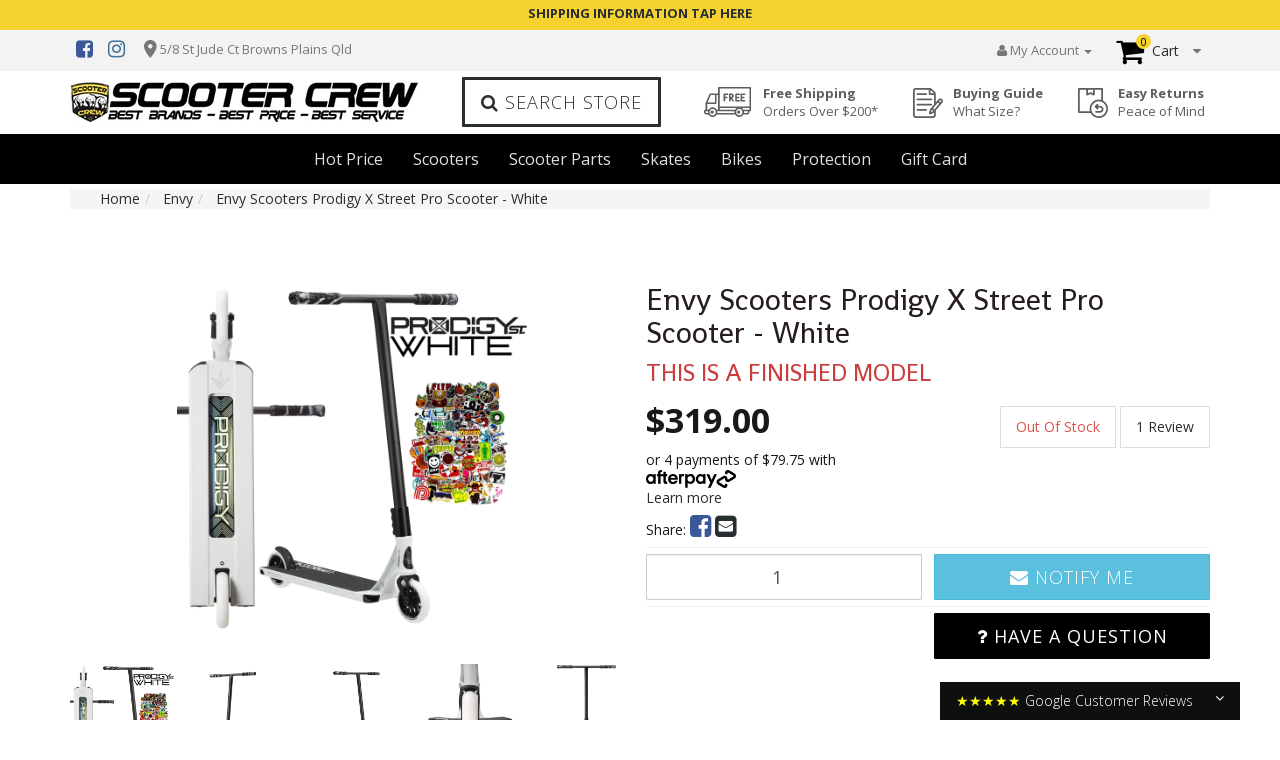

--- FILE ---
content_type: text/html; charset=utf-8
request_url: https://www.scootercrew.com.au/Envy-Scooters-Prodigy-X-Street-Pro-Scooter-White
body_size: 43224
content:
<!DOCTYPE html>
<html lang="en">
<head>

<meta http-equiv="Content-Type" content="text/html; charset=utf-8"/>
<meta name="keywords" content="Envy,Envy Scooters Prodigy X Street Pro Scooter - White"/>
<meta name="description" content="Get the Envy Prodigy X Street Pro Scooter in White at Scooter Crew. Built for performance with a durable, lightweight design, perfect for street riders. Shop now for fast shipping and top deals."/>
<meta name="viewport" content="width=device-width, initial-scale=1.0, user-scalable=0"/>
    
<meta property="og:image" content="https://www.scootercrew.com.au/assets/full/COENPROXWH.webp?20250325134639"/>
    
<meta property="og:title" content="Envy Scooters Prodigy X Street Pro Scooter- White Series 10 by Scooter Crew"/>
<meta property="og:site_name" content="Scooter Crew"/>
<meta property="og:type" content="website"/>
<meta property="og:url" content="https://www.scootercrew.com.au/Envy-Scooters-Prodigy-X-Street-Pro-Scooter-White"/>
<meta property="og:description" content="Get the Envy Prodigy X Street Pro Scooter in White at Scooter Crew. Built for performance with a durable, lightweight design, perfect for street riders. Shop now for fast shipping and top deals."/>
<meta property="product:category" content="5879"/>  
    
<meta property="product:availability" content="out of stock"/>


<title>Envy Scooters Prodigy X Street Pro Scooter- White Series 10 by Scooter Crew</title>
<link rel="canonical" href="https://www.scootercrew.com.au/Envy-Scooters-Prodigy-X-Street-Pro-Scooter-White"/>
<link rel="shortcut icon" href="https://www.scootercrew.com.au/assets/favicon_logo.png?1768276108"/>
<!-- ✳️ PDP critical styles (very small, prevents FOUC before app.css loads) -->
<style id="critical-pdp">
  /* layout primitives used above the fold */
  *, *::before, *::after { box-sizing: border-box; }
  img { max-width: 100%; height: auto; border: 0; display: block; }
  .row { margin-left: -15px; margin-right: -15px; }
  .col-xs-12 { position: relative; min-height: 1px; padding-left: 15px; padding-right: 15px; width: 100%; float: left; }
  @media (min-width: 992px){ .col-md-6 { float:left; width:50%; } }
  .img-responsive { max-width: 100%; height: auto; display: block; }

  /* hero gallery: prevent CLS pre-init */
  .main-image .nCustom-slick-all:not(.slick-initialized){
    aspect-ratio: 1 / 1; overflow: hidden;
  }

  /* mobile thumb row baseline (native scroll on your test template) */
  @media (max-width: 767.98px){
    .slider-nav { display:flex; gap:8px; overflow-x:auto; -webkit-overflow-scrolling:touch; padding:6px 0; scroll-snap-type:x mandatory; }
    .slider-nav .prod-thumb-img { flex:0 0 auto; width:22%; scroll-snap-align:start; aspect-ratio:1/1; overflow:hidden; }
    .slider-nav .prod-thumb-img img { width:100%; height:100%; object-fit:contain; }
  }
</style>

<!-- 🚀 Make app.css non-blocking, with noscript fallback -->
<link rel="preload" as="style" href="/assets/themes/megantic-v1/css/app.css?1768276108">
<link class="theme-selector" rel="stylesheet"
      href="/assets/themes/megantic-v1/css/app.css?1768276108"
      media="print" onload="this.media='all'">
<noscript><link rel="stylesheet" href="/assets/themes/megantic-v1/css/app.css?1768276108"></noscript>

<link rel="stylesheet" type="text/css" href="/assets/themes/megantic-v1/js/plugins/slick/slick.css?1768276108" media="all"/>
<!-- Slick theme (non-blocking) -->
<link rel="preload" as="style" href="/assets/themes/megantic-v1/js/plugins/slick/slick-theme.css?1768276108">
<link rel="stylesheet" href="/assets/themes/megantic-v1/js/plugins/slick/slick-theme.css?1768276108" media="print" onload="this.media='all'">
<noscript><link rel="stylesheet" href="/assets/themes/megantic-v1/js/plugins/slick/slick-theme.css?1768276108"></noscript>
<link rel="preload" as="style" href="/assets/themes/megantic-v1/css/style.css?1768276108">
<link rel="stylesheet" href="/assets/themes/megantic-v1/css/style.css?1768276108" media="print" onload="this.media='all'">
<noscript><link rel="stylesheet" href="/assets/themes/megantic-v1/css/style.css?1768276108"></noscript>
<link rel="stylesheet" type="text/css" href="/assets/themes/megantic-v1/css/h_custom.css?1768276108" media="all"/>
<!-- Font Awesome CSS (non-blocking; keep your existing preload(s) above) -->
<link rel="stylesheet"
      href="https://maxcdn.bootstrapcdn.com/font-awesome/4.6.3/css/font-awesome.min.css"
      media="print"
      onload="this.media='all'">
<noscript>
  <link rel="stylesheet" href="https://maxcdn.bootstrapcdn.com/font-awesome/4.6.3/css/font-awesome.min.css">
</noscript>
<!-- jQuery UI CSS (non-blocking) -->
<link rel="preload" as="style" href="https://cdn.neto.com.au/assets/neto-cdn/jquery_ui/1.11.1/css/custom-theme/jquery-ui-1.8.18.custom.css">
<link rel="stylesheet" href="https://cdn.neto.com.au/assets/neto-cdn/jquery_ui/1.11.1/css/custom-theme/jquery-ui-1.8.18.custom.css" media="print" onload="this.media='all'">
<noscript><link rel="stylesheet" href="https://cdn.neto.com.au/assets/neto-cdn/jquery_ui/1.11.1/css/custom-theme/jquery-ui-1.8.18.custom.css"></noscript>
<!-- Fancybox core CSS (non-blocking) -->
<link rel="preload" as="style" href="https://cdn.neto.com.au/assets/neto-cdn/fancybox/2.1.5/jquery.fancybox.css">
<link rel="stylesheet" href="https://cdn.neto.com.au/assets/neto-cdn/fancybox/2.1.5/jquery.fancybox.css" media="print" onload="this.media='all'">
<noscript><link rel="stylesheet" href="https://cdn.neto.com.au/assets/neto-cdn/fancybox/2.1.5/jquery.fancybox.css"></noscript>
<!-- Fancybox helpers: non-blocking -->
<link rel="preload" as="style" href="/assets/themes/megantic-v1/js/plugins/fancybox/helpers/jquery.fancybox-buttons.css?1768276108">
<link rel="stylesheet" href="/assets/themes/megantic-v1/js/plugins/fancybox/helpers/jquery.fancybox-buttons.css?1768276108" media="print" onload="this.media='all'">
<noscript><link rel="stylesheet" href="/assets/themes/megantic-v1/js/plugins/fancybox/helpers/jquery.fancybox-buttons.css?1768276108"></noscript>

<link rel="preload" as="style" href="/assets/themes/megantic-v1/js/plugins/fancybox/helpers/jquery.fancybox-thumbs.css?1768276108">
<link rel="stylesheet" href="/assets/themes/megantic-v1/js/plugins/fancybox/helpers/jquery.fancybox-thumbs.css?1768276108" media="print" onload="this.media='all'">
<noscript><link rel="stylesheet" href="/assets/themes/megantic-v1/js/plugins/fancybox/helpers/jquery.fancybox-thumbs.css?1768276108"></noscript>

<!--[if lte IE 8]>
	<script type="text/javascript" src="https://cdn.neto.com.au/assets/neto-cdn/html5shiv/3.7.0/html5shiv.js"></script>
	<script type="text/javascript" src="https://cdn.neto.com.au/assets/neto-cdn/respond.js/1.3.0/respond.min.js"></script>
<![endif]-->
<!-- Begin: Script 92 -->
<script src="https://js.stripe.com/v3/"></script>
<!-- End: Script 92 -->
<!-- Begin: Script 104 -->
<!-- 1) Global site tag + consent (for Ads only) 
<script async src="https://www.googletagmanager.com/gtag/js?id=AW-851346774"></script>
<script>
  window.dataLayer = window.dataLayer || [];
  function gtag(){ dataLayer.push(arguments); }

  // Initialize gtag
  gtag('js', new Date());
  // Configure your Ads conversion ID
  gtag('config', 'AW-851346774');
  // (If you use gtag.js to send GA4 directly, add your GA4 ID here)
  // gtag('config', 'G-XXXXXXX');
</script>
-->
<!-- Google Tag Manager -->
<script>
  (function(w,d,s,l,i){
    w[l]=w[l]||[];
    w[l].push({ 'gtm.start': new Date().getTime(), event:'gtm.js' });
    var f=d.getElementsByTagName(s)[0],
        j=d.createElement(s),
        dl=l!='dataLayer'?'&l='+l:'';
    j.async=true;
    j.src='https://www.googletagmanager.com/gtm.js?id='+i+dl;
    f.parentNode.insertBefore(j,f);
  })(window,document,'script','dataLayer','GTM-TFW5QD3');
</script>
<!-- End Google Tag Manager -->
<!-- End: Script 104 -->
<!-- Begin: Script 111 -->
<script defer
src="https://www.paypal.com/sdk/js?client-id=ARR0lP7LwkNDnUmNbZap5HyiYgzm1i4L2zF-5RFSRafU0FEJU2zz_ze58SOPTgKxJRy4z8y8ak7rnp2E&currency=AUD&components=messages"
data-namespace="PayPalSDK">
</script>
<!-- End: Script 111 -->
<!-- Begin: Script 119 -->
<!-- Preload LCP (hero) product image -->
<link
  rel="preload"
  as="image"
  href="/assets/full/COENPROXWH.webp?20250325134639"
  imagesrcset="
    /assets/full/COENPROXWH.webp?20250325134639 1200w,
    /assets/thumb/COENPROXWH.webp?20250325134639 600w
  "
  imagesizes="(max-width: 600px) 100vw, 1200px"
  fetchpriority="high"
/>

<!-- End: Script 119 -->

<!-- Facebook Pixel Code 
<script>
  !function(f,b,e,v,n,t,s)
  {if(f.fbq)return;n=f.fbq=function(){n.callMethod?
  n.callMethod.apply(n,arguments):n.queue.push(arguments)};
  if(!f._fbq)f._fbq=n;n.push=n;n.loaded=!0;n.version='2.0';
  n.queue=[];t=b.createElement(e);t.async=!0;
  t.src=v;s=b.getElementsByTagName(e)[0];(07) 3800 3292
  s.parentNode.insertBefore(t,s)}(window, document,'script',
  'https://connect.facebook.net/en_US/fbevents.js');
  fbq('init', '448215999363392');
  fbq('track', 'PageView');
    fbq('track', 'ViewContent');
</script>
<noscript><img height="1" width="1" style="display:none"
  src="https://www.facebook.com/tr?id=448215999363392&ev=PageView&noscript=1"
/></noscript>
End Facebook Pixel Code -->

</head>
<body id="n_product" class="n_megantic-v1 ">
    <script async type="text/javascript" src="https://data.stats.tools/js/data.js"></script>
<!-- Header Announcement -->
<div class="bg-light text-center py-2">
         <div class="announcement-bar">
        <div class="container">
            <div class="row hidden-xs">
                <div class="col-12" style="height: 30px;padding-top: 4px;">
                    <strong><p style="text-align: center;"><a href="https://www.scootercrew.com.au/shipping/">SHIPPING INFORMATION TAP&nbsp;HERE</a></p>
</strong>
                </div>
                </div>
            </div>
			 <div class="visible-xs">
				 <div><p style="text-align: center;"><a href="https://www.scootercrew.com.au/shipping/">SHIPPING INFORMATION TAP&nbsp;HERE</a></p>
</div>
			 </div>
        </div>
    </div>
<div class="wrapper-search-popout">
		<div class="search-overlay"></div>
		<form name="productsearch" method="get" action="/">
			<input type="hidden" name="rf" value="kw"/>
			<div class="input-group">
				<input class="form-control ajax_search" value="" id="name_search" autocomplete="off" name="kw" type="text"/>
				<span class="input-group-btn">
					<button type="submit" value="Search" class="btn btn-default"><i class="fa fa-search"></i></button>
				</span>
			</div>
		</form>
	</div>
	<nav class="navbar wrapper-top-nav" role="navigation">
		<div class="container hidden-xs">
			<div class="collapse navbar-collapse">
				<ul class="list-inline list-social pull-left">
					<meta itemprop="url" content="https://www.scootercrew.com.au"/>
					<meta itemprop="logo" content="https://www.scootercrew.com.au/assets/website_logo.webp"/>
					<meta itemprop="name" content="Scooter Crew"/>
					<li><a itemprop="sameAs" href="https://www.facebook.com/scootercrew.com.au/" target="_blank"><i class="fa fa-facebook-square text-facebook"></i></a></li>
					<li><a itemprop="sameAs" href="https://www.instagram.com/scootercrew.com.au/" target="_blank"><i class="fa fa-instagram text-instagram"></i></a></li>
					<li class="list-txt"><a href="/about-us/" >5/8 St Jude Ct Browns Plains Qld </a>
						</li>
				</ul>
					<ul class="nav navbar-nav navbar-right hidden-xs">
						<li class="lv1-li dropdown dropdown-hover"><a href="https://www.scootercrew.com.au/_myacct"><i class="fa fa-user"></i> <span class="visible-lg visible-inline-lg">My&nbsp;Account <span class="caret"></span></span></a>
							<ul class="dropdown-menu pull-right">
								<li><a href="https://www.scootercrew.com.au/_myacct">Account Home</a></li>
								<li><a href="https://www.scootercrew.com.au/_myacct#orders">Orders</a></li>
								<li><a href="https://www.scootercrew.com.au/_myacct/payrec">Pay Invoices</a></li>
								<li><a href="https://www.scootercrew.com.au/_myacct/favourites">Favourites</a></li>
								<li><a href="https://www.scootercrew.com.au/_myacct/wishlist">Wishlists</a></li>
								<li><a href="https://www.scootercrew.com.au/_myacct/warranty">Resolution Centre</a></li>
								<li><a href="https://www.scootercrew.com.au/_myacct/edit_account">Edit My Details</a></li>
								<li><a href="https://www.scootercrew.com.au/_myacct/edit_address">Edit My Address Book</a></li>
								<li class="divider"></li>
								<span nloader-content-id="qfwkEMjZcWaQmoqL4IlX_w_AYwAM6GfbTPPS5xxAXn44aRuy77rwMz-AvD2G3RY79UGsf-03B6tEwCHzjdbuxA" nloader-content="[base64]" nloader-data="yN_8T3G9vl1aw6fUDiqrNoGY_EiVzR9Uzr0PAWXYMJY"></span></ul>
						</li>
						<li>
							<div id="header-cart" class="btn-group ">
								<a href="#" class="dropdown-toggle link-btn" data-toggle="dropdown"><i class="fa fa-shopping-cart"></i><span class="visible-lg visible-inline-lg"> Cart</span><span rel="a2c_item_count">0</span></a>
								<ul class="dropdown-menu">
									<li class="box" id="neto-dropdown">
										<div class="body padding" id="cartcontents"><font class="small">Your shopping cart is empty. Add items to your cart and they will appear here.</font></div>
										<div class="footer"></div>
									</li>
								</ul>
							</div><!-- /#header-cart -->
						</li>
					</ul>
			</div>
		</div>
	</nav>
	<div class="navbar navbar-default wrapper-header-nav wrapper-header">
		<div class="container">
			<div class="row">
				<div class="col-xs-12 col-sm-5 col-md-3a wrapper-logo">
					<div class="navbar-header">
						<div class="icon-menu-mobile"></div>
						<a class="navbar-brand" href="https://www.scootercrew.com.au" title="Scooter Crew">
							<img class="logo hidden-xs" 
     src="/assets/website_logo.webp" 
     alt="Scooter Crew" 
     width="349" height="41" 
     style="max-width: 100%; height: auto;" />
							<img 
  class="visible-xs img-responsive" 
  src="/assets/marketing/113.png?1588744780" 
  alt="Promotional advert image" 
/>
						</a>
						<div class="header-right visible-xs">
							<div class="item">
								<div class="icon-search-mobile"><i class="fa fa-search"></i></div>
								<div class="search-box-mobile">
									<form class="form" name="productsearch" method="get" action="/">
										<input type="hidden" name="rf" value="kw"/>
										<div class="input-group">
											<input class="form-control ajax_search" value="" id="name_search" autocomplete="off" name="kw" type="text" placeholder="Search..."/>
											<span class="input-group-btn">
													<button type="submit" value="Search" class="btn btn-default"><i class="fa fa-search"></i></button>
												</span>
										</div>
									</form>
								</div>
							</div>
							<div class="item">
								<a href="https://www.scootercrew.com.au/_mycart?tkn=cart&ts=1769451829719754"><span class="icon"><i class="fa fa-shopping-cart"></i></span> <span rel="a2c_item_count">0</span></a>
							</div>
						</div>
					</div>
	            </div>
	            <div class="col-xs-12 col-sm-7 col-md-9 hidden-xs">
	           		<div class="row">
						<div class="col-xs-12 col-sm-12 col-md-4 hidden-xs text-center">
	                        <div class="header-search">
								<a class="btn-search btn btn-lg" href="/search" data-toggle="modal" data-target="#searchmodal">
  <i class="fa fa-search"></i> Search Store
</a>
	                        </div>
	                    </div>
	                	<div class="col-xs-12 col-sm-12 col-md-8 wrapper-top-assurance">
	                        <div class="wrapper-assurance">
	<div class="assurance-image">
<!--    	<img src="/assets/marketing/59.png?1508634861" alt="Free Shipping" border="0" >-->
    </div>
    <div class="assurance-text">
    	<a href="/shipping/">Free Shipping<br/><span>Orders Over $200*</span></a>
    </div>
</div>
<div class="wrapper-assurance">
	<div class="assurance-image">
<!--    	<img src="/assets/marketing/60.jpg?1545699020" alt="Buying Guide" border="0" >-->
    </div>
    <div class="assurance-text">
    	<a href="/buying/buying-guides/">Buying Guide<br/><span>What Size?</span></a>
    </div>
</div>
<div class="wrapper-assurance">
	<div class="assurance-image">
<!--    	<img src="/assets/marketing/61.gif?1508635083" alt="Easy Returns" border="0" >-->
    </div>
    <div class="assurance-text">
    	<a href="/returns-policy/">Easy Returns<br/><span>Peace of Mind</span></a>
    </div>
</div>

	                    </div>
	            	</div>
	        	</div>
			</div>
		</div>
	</div>
	<div class="full-width-grey wrapper-usp-header hidden-xs">
	    <div class="container">
	        <div class="row">
				<div class="col-xs-3 col-sm-12 text-left">
					<ul class="nav navbar-nav"><li class="lv1-li "><a href="/hot-price/">Hot Price</a>
					                </li><li class="lv1-li dropdown dropdown-hover"><a href="/complete/">Scooters</a>
					                <div class="dropdown-menu mega-menu">
					                    	<ul class="wrapper-cat-level2"><li class="lv2-li "><a href="/complete/packs/">Scooter Packs</a>
									</li><li class="lv2-li "><a href="/complete-scooters/envy/">Envy</a>
									</li><li class="lv2-li "><a href="/root-industries-completes">Root Industries</a>
									</li><li class="lv2-li "><a href="/complete/kids/">Junior Kids Scooters</a>
									</li><li class="lv2-li "><a href="/infinity/">Infinity</a>
									</li><li class="lv2-li "><a href="/complete/trampoline/">Tramp/Trick Scooters</a>
									</li><li class="lv2-li "><a href="/complete-scooters/i-iglide/">i-Glide</a>
									</li><li class="lv2-li "><a href="/vital/">Vital</a>
									</li></ul>
					                    	<ul>
														<li><a href="/scooter-packs/"><img class="img-responsive" src="/assets/marketing/115.png?1748309794" alt="Menu Promotional Image" width="210" height="210"></a></li>
													</ul><ul>
														<li><a href="/complete-scooters/envy/"><img class="img-responsive" src="/assets/marketing/116.webp?1748311832" alt="Menu Promotional Image" width="210" height="210"></a></li>
													</ul>
					                    </div>
					                </li><li class="lv1-li dropdown dropdown-hover"><a href="/parts/">Scooter Parts</a>
					                <div class="dropdown-menu mega-menu">
					                    	<ul class="wrapper-cat-level2"><li class="lv2-li "><a href="/parts/bars/"> Bars</a>
									</li><li class="lv2-li "><a href="/parts/hardware/bearings/">Bearings</a>
									</li><li class="lv2-li "><a href="/parts/brakes/">Brakes</a>
									</li><li class="lv2-li "><a href="/parts/clamps/">Clamps</a>
									</li><li class="lv2-li "><a href="/parts/decks/">Decks</a>
									</li><li class="lv2-li "><a href="/parts/forks/">Forks</a>
									</li><li class="lv2-li "><a href="/parts/grip-tape/">Grip Tape</a>
									</li><li class="lv2-li "><a href="/parts/grips/">Grips</a>
									</li><li class="lv2-li "><a href="/parts/hardware/">Hardware</a>
									</li><li class="lv2-li "><a href="/parts/headsets/">Headsets</a>
									</li><li class="lv2-li "><a href="/parts/pegs/">Pegs</a>
									</li><li class="lv2-li dropdown dropdown-hover"><a href="/scooter-parts/wheels/">Wheels</a>
									<ul><li class="lv3-li">
									<a href="/wheels/wheel-packs/">Wheel Packs</a>
								</li><li class="lv3-li">
									<a href="/wheels/100mm/">100mm</a>
								</li><li class="lv3-li">
									<a href="/wheels/110mm/">110mm</a>
								</li><li class="lv3-li">
									<a href="/wheels/120mm/">120mm</a>
								</li></ul>
									</li></ul>
					                    	<ul>
														<li><a href="/scooter-parts/wheels/110mm/mint-rolls/"><img class="img-responsive" src="/assets/marketing/134.webp?1748309592" alt="Menu Promotional Image" width="210" height="210"></a></li>
													</ul><ul>
														<li><a href=""><img class="img-responsive" src="/assets/marketing/135.webp?1748308338" alt="Menu Promotional Image" width="210" height="210"></a></li>
													</ul>
					                    </div>
					                </li><li class="lv1-li dropdown dropdown-hover"><a href="/#">Skates</a>
					                <div class="dropdown-menu mega-menu">
					                    	<ul class="wrapper-cat-level2"><li class="lv2-li "><a href="/skates/inline-skates/">Inline Skates</a>
									</li><li class="lv2-li "><a href="/skates/roller-skates/">Roller Skates</a>
									</li><li class="lv2-li "><a href="/skates/roller-shoes/">Roller Shoes</a>
									</li></ul>
					                    	<ul>
														<li><a href=""><img class="img-responsive" src="/assets/marketing/128.webp?1748307273" alt="Menu Promotional Image" width="210" height="210"></a></li>
													</ul><ul>
														<li><a href=""><img class="img-responsive" src="/assets/marketing/129.webp?1748307725" alt="Menu Promotional Image" width="210" height="210"></a></li>
													</ul>
					                    </div>
					                </li><li class="lv1-li dropdown dropdown-hover"><a href="/#">Bikes</a>
					                <div class="dropdown-menu mega-menu">
					                    	<ul class="wrapper-cat-level2"><li class="lv2-li "><a href="/Bikes/trikes/">Trikes</a>
									</li></ul>
					                    	<ul>
														<li><a href="/bikes/trikes/"><img class="img-responsive" src="/assets/marketing/131.webp?1748307905" alt="Menu Promotional Image" width="210" height="210"></a></li>
													</ul><ul>
														<li><a href="/bikes/trikes/"><img class="img-responsive" src="/assets/marketing/132.webp?1748308207" alt="Menu Promotional Image" width="210" height="210"></a></li>
													</ul>
					                    </div>
					                </li><li class="lv1-li dropdown dropdown-hover"><a href="/#">Protection</a>
					                <div class="dropdown-menu mega-menu">
					                    	<ul class="wrapper-cat-level2"><li class="lv2-li "><a href="/protection/helmets/">Helmets</a>
									</li><li class="lv2-li "><a href="/protection/pads/">Pads</a>
									</li></ul>
					                    	<ul>
														<li><a href=""><img class="img-responsive" src="/assets/marketing/130.webp?1748307786" alt="Menu Promotional Image" width="210" height="210"></a></li>
													</ul><ul>
														<li><a href=""><img class="img-responsive" src="/assets/marketing/133.webp?1748307764" alt="Menu Promotional Image" width="210" height="210"></a></li>
													</ul>
					                    </div>
					                </li><li class="lv1-li "><a href="/gift-cards/">Gift Card</a>
					                </li></ul>
					</div><!-- /.col-md-6 -->
		    </div><!-- /.row -->
		</div>
	</div>
	<div class="navbar wrapper-nav">
		<div class="container">
			<div class="collapse navbar-collapse navbar-responsive-collapse">
				<div class="close-menu"><i class="fa fa-times"></i></div>
				<ul class="nav navbar-nav">
						<li class="home"><a href="https://www.scootercrew.com.au"><i class="fa fa-home"></i>Home</a></li>
						<li>
						        	<h3><i class="icon-shipping-top"></i>
						        Free Shipping Orders $200* +
						        </h3>
						        </li>
						<li class=""> <a href="/hot-price/" >Hot Price </a>
									</li><li class="dropdown dropdown-hover99"> <a href="/complete/" class="dropdown-toggle">Scooters </a>
									<ul class="dropdown-menu">
											<li class=""> <a href="/complete/packs/" class="nuhover dropdown-toggle">Scooter Packs</a>
									</li><li class=""> <a href="/complete-scooters/envy/" class="nuhover dropdown-toggle">Envy</a>
									</li><li class=""> <a href="/root-industries-completes" class="nuhover dropdown-toggle">Root Industries</a>
									</li><li class=""> <a href="/complete/kids/" class="nuhover dropdown-toggle">Junior Kids Scooters</a>
									</li><li class=""> <a href="/infinity/" class="nuhover dropdown-toggle">Infinity</a>
									</li><li class="102"> <a href="/complete/trampoline/" class="nuhover dropdown-toggle">Tramp/Trick Scooters</a>
									</li><li class=""> <a href="/complete-scooters/i-iglide/" class="nuhover dropdown-toggle">i-Glide</a>
									</li><li class=""> <a href="/vital/" class="nuhover dropdown-toggle">Vital</a>
									</li>
										</ul>
									</li><li class="dropdown dropdown-hover106"> <a href="/parts/" class="dropdown-toggle">Scooter Parts </a>
									<ul class="dropdown-menu">
											<li class=""> <a href="/parts/bars/" class="nuhover dropdown-toggle"> Bars</a>
									</li><li class=""> <a href="/parts/hardware/bearings/" class="nuhover dropdown-toggle">Bearings</a>
									</li><li class=""> <a href="/parts/brakes/" class="nuhover dropdown-toggle">Brakes</a>
									</li><li class=""> <a href="/parts/clamps/" class="nuhover dropdown-toggle">Clamps</a>
									</li><li class=""> <a href="/parts/decks/" class="nuhover dropdown-toggle">Decks</a>
									</li><li class=""> <a href="/parts/forks/" class="nuhover dropdown-toggle">Forks</a>
									</li><li class=""> <a href="/parts/grip-tape/" class="nuhover dropdown-toggle">Grip Tape</a>
									</li><li class=""> <a href="/parts/grips/" class="nuhover dropdown-toggle">Grips</a>
									</li><li class=""> <a href="/parts/hardware/" class="nuhover dropdown-toggle">Hardware</a>
									</li><li class=""> <a href="/parts/headsets/" class="nuhover dropdown-toggle">Headsets</a>
									</li><li class=""> <a href="/parts/pegs/" class="nuhover dropdown-toggle">Pegs</a>
									</li><li class="dropdown dropdown-hover"> <a href="/scooter-parts/wheels/" class="nuhover dropdown-toggle">Wheels</a>
									<ul class="dropdown-menu dropdown-menu-horizontal">
											<li class=""> <a href="/wheels/wheel-packs/">Wheel Packs</a>
									</li><li class=""> <a href="/wheels/100mm/">100mm</a>
									</li><li class=""> <a href="/wheels/110mm/">110mm</a>
									</li><li class=""> <a href="/wheels/120mm/">120mm</a>
									</li>
										</ul>
									</li>
										</ul>
									</li><li class="dropdown dropdown-hover100"> <a href="/#" class="dropdown-toggle">Skates </a>
									<ul class="dropdown-menu">
											<li class=""> <a href="/skates/inline-skates/" class="nuhover dropdown-toggle">Inline Skates</a>
									</li><li class=""> <a href="/skates/roller-skates/" class="nuhover dropdown-toggle">Roller Skates</a>
									</li><li class=""> <a href="/skates/roller-shoes/" class="nuhover dropdown-toggle">Roller Shoes</a>
									</li>
										</ul>
									</li><li class="dropdown dropdown-hover104"> <a href="/#" class="dropdown-toggle">Bikes </a>
									<ul class="dropdown-menu">
											<li class=""> <a href="/Bikes/trikes/" class="nuhover dropdown-toggle">Trikes</a>
									</li>
										</ul>
									</li><li class="dropdown dropdown-hover110"> <a href="/#" class="dropdown-toggle">Protection </a>
									<ul class="dropdown-menu">
											<li class=""> <a href="/protection/helmets/" class="nuhover dropdown-toggle">Helmets</a>
									</li><li class=""> <a href="/protection/pads/" class="nuhover dropdown-toggle">Pads</a>
									</li>
										</ul>
									</li><li class=""> <a href="/gift-cards/" >Gift Card </a>
									</li>
						<li><h3>Support</h3></li>
						<li class="link-support"><a href="https://www.scootercrew.com.au/_myacct"><i class="fa fa-user"></i>My Account </a></li>
						<li class="link-support"><a href="https://www.scootercrew.com.au/_myacct/nr_track_order"><i class="ic-track"></i>Track Order </a></li>
						<li class="link-support"><a href="https://www.scootercrew.com.au/_myacct/register"><i class="fa fa-lock"></i>Register </a></li>
						<li class="link-support"><a href="https://www.scootercrew.com.au/form/contact-us/"><i class="ic-contact"></i>Contact Us </a>
						<li class="link-support"><a href="https://www.scootercrew.com.au/buying/buying-guides/"><i class="ic-buy"></i>Buying Guides </a></li>
					<!--	<li class="phone"><a href="tel:0738003292"  title="phone"><i class="fa fa-phone"></i> (07) 3800 3292 </a></li> -->
					</ul>
			</div>
		</div>
	</div>
<div class="nCustom-wrapper-main n_product">
	<div id="main-content" class="container main-content-body" role="main">
<ul class="breadcrumb hidden-xs">
		<nav aria-label="breadcrumb">
					<ol class="breadcrumb" itemscope itemtype="http://schema.org/BreadcrumbList">
						<li class="breadcrumb-item" itemprop="itemListElement" itemscope itemtype="http://schema.org/ListItem">
							<a href="https://www.scootercrew.com.au" itemprop="item"><span itemprop="name">Home</span></a>
							<meta itemprop="position" content="0" />
						</li><li class="breadcrumb-item" itemprop="itemListElement" itemscope itemtype="http://schema.org/ListItem">
							<a href="/brand/envy/" itemprop="item"><span itemprop="name">Envy</span></a>
							<meta itemprop="position" content="1" />
						</li><li class="breadcrumb-item" itemprop="itemListElement" itemscope itemtype="http://schema.org/ListItem">
							<a href="/Envy-Scooters-Prodigy-X-Street-Pro-Scooter-White" itemprop="item"><span itemprop="name">Envy Scooters Prodigy X Street Pro Scooter - White</span></a>
							<meta itemprop="position" content="2" />
						</li></ol>
				</nav>
	</ul>
<div
    data-pp-message
	        style="
        padding-top: 1px;
        padding-bottom: 1px;
		width: 100%;
		max-width: 1800px;
		height: 70px;"
            data-pp-style-layout="flex"
            data-pp-style-ratio="20x1"
            data-pp-style-color="blue"
			
    data-pp-amount="319">
</div>

	<style>
 .ajax-placeholder {
  min-height: 160px;
  width: 100%;
  max-width: 100%; /* Optional: ensures container doesn't exceed parent */
  height: auto;     /* Explicitly allows height to expand with content */
  position: relative;
  box-sizing: border-box; /* Ensures padding/borders don't overflow */
}
 .ajax-header {
  min-height: 160px;
  width: 100%;
  max-width: 100%; /* Optional: ensures container doesn't exceed parent */
  height: auto;     /* Explicitly allows height to expand with content */
  position: relative;
  box-sizing: border-box; /* Ensures padding/borders don't overflow */
  }

  ._itmspec_listitm img {
    width: 100px;
    height: 100px;
    object-fit: contain;
    display: block;
  }

  .wrapper-buying-options {
    min-height: 100px; /* Reserve space for product variations and buying options */
  }
</style>

<div class="row">
  <div class="col-xs-12 col-md-6">
    <div class="ajax-placeholder ajax-images">
      <div id="_jstl__images"><input type="hidden" id="_jstl__images_k0" value="template"/><input type="hidden" id="_jstl__images_v0" value="aW1hZ2VzMw"/><input type="hidden" id="_jstl__images_k1" value="type"/><input type="hidden" id="_jstl__images_v1" value="aXRlbQ"/><input type="hidden" id="_jstl__images_k2" value="onreload"/><input type="hidden" id="_jstl__images_v2" value=""/><input type="hidden" id="_jstl__images_k3" value="content_id"/><input type="hidden" id="_jstl__images_v3" value="145"/><input type="hidden" id="_jstl__images_k4" value="sku"/><input type="hidden" id="_jstl__images_v4" value="COENPROXWH"/><input type="hidden" id="_jstl__images_k5" value="preview"/><input type="hidden" id="_jstl__images_v5" value="y"/><div id="_jstl__images_r"><div class="row">
  <div class="col-xs-12">
    <div class="savings-container">
      </div>

    <meta property="og:image" content=""/>

    <div class="main-image text-center">
      <div class="nCustom-carousel slider slider-for nCustom-slick-all">

        <!-- Main product image: responsive srcset/sizes -->
        <div class="image">
          <a href="/assets/full/COENPROXWH.webp?20250325134639"
             class="fancybox-img fancybox"
             rel="product_images">
            <img
              src="/assets/thumbL/COENPROXWH.webp?20250325134639"
              srcset="
                /assets/thumbL/COENPROXWH.webp?20250325134639 600w,
                /assets/full/COENPROXWH.webp?20250325134639 1200w
              "
              sizes="(max-width: 600px) 100vw, 350px"
              border="0"
              class="img-responsive"
              itemprop="image"
              alt="Main product image for Envy Scooters Prodigy X Street Pro Scooter - White"
              width="350"
              height="350">
          </a>
        </div>

        <!-- Fallback thumbnails inside carousel body -->
        <div class="image">
              <a href="/assets/alt_1/COENPROXWH.webp?20250523113725" class="fancybox-img fancybox" rel="product_images">
                <img
                  src="/assets/alt_1_thumb/COENPROXWH.webp?20250523113725"
                  srcset="
                    /assets/alt_1_thumb/COENPROXWH.webp?20250523113725 600w,
                    /assets/alt_1/COENPROXWH.webp?20250523113725 1200w
                  "
                  sizes="(max-width: 600px) 100vw, 350px"
                  border="0"
                  class="img-responsive"
                  alt="Product image thumbnail for Envy Scooters Prodigy X Street Pro Scooter - White"
                  width="350"
                  height="350"
                  style="aspect-ratio: 1 / 1; display: block;">
              </a>
            </div><div class="image">
              <a href="/assets/alt_2/COENPROXWH.webp?20250523113728" class="fancybox-img fancybox" rel="product_images">
                <img
                  src="/assets/alt_2_thumb/COENPROXWH.webp?20250523113728"
                  srcset="
                    /assets/alt_2_thumb/COENPROXWH.webp?20250523113728 600w,
                    /assets/alt_2/COENPROXWH.webp?20250523113728 1200w
                  "
                  sizes="(max-width: 600px) 100vw, 350px"
                  border="0"
                  class="img-responsive"
                  alt="Product image thumbnail for Envy Scooters Prodigy X Street Pro Scooter - White"
                  width="350"
                  height="350"
                  style="aspect-ratio: 1 / 1; display: block;">
              </a>
            </div><div class="image">
              <a href="/assets/alt_3/COENPROXWH.webp?20250523113731" class="fancybox-img fancybox" rel="product_images">
                <img
                  src="/assets/alt_3_thumb/COENPROXWH.webp?20250523113731"
                  srcset="
                    /assets/alt_3_thumb/COENPROXWH.webp?20250523113731 600w,
                    /assets/alt_3/COENPROXWH.webp?20250523113731 1200w
                  "
                  sizes="(max-width: 600px) 100vw, 350px"
                  border="0"
                  class="img-responsive"
                  alt="Product image thumbnail for Envy Scooters Prodigy X Street Pro Scooter - White"
                  width="350"
                  height="350"
                  style="aspect-ratio: 1 / 1; display: block;">
              </a>
            </div><div class="image">
              <a href="/assets/alt_4/COENPROXWH.webp?20250523113735" class="fancybox-img fancybox" rel="product_images">
                <img
                  src="/assets/alt_4_thumb/COENPROXWH.webp?20250523113735"
                  srcset="
                    /assets/alt_4_thumb/COENPROXWH.webp?20250523113735 600w,
                    /assets/alt_4/COENPROXWH.webp?20250523113735 1200w
                  "
                  sizes="(max-width: 600px) 100vw, 350px"
                  border="0"
                  class="img-responsive"
                  alt="Product image thumbnail for Envy Scooters Prodigy X Street Pro Scooter - White"
                  width="350"
                  height="350"
                  style="aspect-ratio: 1 / 1; display: block;">
              </a>
            </div><div class="image">
              <a href="/assets/alt_5/COENPROXWH.webp?20250523113737" class="fancybox-img fancybox" rel="product_images">
                <img
                  src="/assets/alt_5_thumb/COENPROXWH.webp?20250523113737"
                  srcset="
                    /assets/alt_5_thumb/COENPROXWH.webp?20250523113737 600w,
                    /assets/alt_5/COENPROXWH.webp?20250523113737 1200w
                  "
                  sizes="(max-width: 600px) 100vw, 350px"
                  border="0"
                  class="img-responsive"
                  alt="Product image thumbnail for Envy Scooters Prodigy X Street Pro Scooter - White"
                  width="350"
                  height="350"
                  style="aspect-ratio: 1 / 1; display: block;">
              </a>
            </div><div class="image">
              <a href="/assets/alt_6/COENPROXWH.webp?20250523113740" class="fancybox-img fancybox" rel="product_images">
                <img
                  src="/assets/alt_6_thumb/COENPROXWH.webp?20250523113740"
                  srcset="
                    /assets/alt_6_thumb/COENPROXWH.webp?20250523113740 600w,
                    /assets/alt_6/COENPROXWH.webp?20250523113740 1200w
                  "
                  sizes="(max-width: 600px) 100vw, 350px"
                  border="0"
                  class="img-responsive"
                  alt="Product image thumbnail for Envy Scooters Prodigy X Street Pro Scooter - White"
                  width="350"
                  height="350"
                  style="aspect-ratio: 1 / 1; display: block;">
              </a>
            </div><div class="image">
              <a href="/assets/alt_7/COENPROXWH.webp?20250523113744" class="fancybox-img fancybox" rel="product_images">
                <img
                  src="/assets/alt_7_thumb/COENPROXWH.webp?20250523113744"
                  srcset="
                    /assets/alt_7_thumb/COENPROXWH.webp?20250523113744 600w,
                    /assets/alt_7/COENPROXWH.webp?20250523113744 1200w
                  "
                  sizes="(max-width: 600px) 100vw, 350px"
                  border="0"
                  class="img-responsive"
                  alt="Product image thumbnail for Envy Scooters Prodigy X Street Pro Scooter - White"
                  width="350"
                  height="350"
                  style="aspect-ratio: 1 / 1; display: block;">
              </a>
            </div><div class="image">
              <a href="/assets/alt_8/COENPROXWH.webp?20250523113746" class="fancybox-img fancybox" rel="product_images">
                <img
                  src="/assets/alt_8_thumb/COENPROXWH.webp?20250523113746"
                  srcset="
                    /assets/alt_8_thumb/COENPROXWH.webp?20250523113746 600w,
                    /assets/alt_8/COENPROXWH.webp?20250523113746 1200w
                  "
                  sizes="(max-width: 600px) 100vw, 350px"
                  border="0"
                  class="img-responsive"
                  alt="Product image thumbnail for Envy Scooters Prodigy X Street Pro Scooter - White"
                  width="350"
                  height="350"
                  style="aspect-ratio: 1 / 1; display: block;">
              </a>
            </div>

      </div>
    </div>

    <div class="clear"></div>

    <!-- Thumbnail strip underneath -->
    <div class="row">
      <div class="nCustom-slick-wrapper">
            <div class="slider slider-nav">
              <div class="col-xs-3 prod-thumb-img">
                <img
                  src="/assets/thumb/COENPROXWH.webp?20250325134639"
                  data-bigsrc="/assets/full/COENPROXWH.webp?20250325134639"
                  border="0"
                  class="img-responsive product-image-small"
                  alt="Thumbnail of Envy Scooters Prodigy X Street Pro Scooter - White"
                  width="350"
                  height="350">
              </div><div class="col-xs-3 prod-thumb-img">
            <img
              src="/assets/alt_1_thumb/COENPROXWH.webp?20250523113725"
              data-bigsrc="/assets/alt_1/COENPROXWH.webp?20250523113725"
              border="0"
              class="img-responsive product-image-small"
              alt="Product thumbnail for Envy Scooters Prodigy X Street Pro Scooter - White"
              width="350"
              height="350">
          </div><div class="col-xs-3 prod-thumb-img">
            <img
              src="/assets/alt_2_thumb/COENPROXWH.webp?20250523113728"
              data-bigsrc="/assets/alt_2/COENPROXWH.webp?20250523113728"
              border="0"
              class="img-responsive product-image-small"
              alt="Product thumbnail for Envy Scooters Prodigy X Street Pro Scooter - White"
              width="350"
              height="350">
          </div><div class="col-xs-3 prod-thumb-img">
            <img
              src="/assets/alt_3_thumb/COENPROXWH.webp?20250523113731"
              data-bigsrc="/assets/alt_3/COENPROXWH.webp?20250523113731"
              border="0"
              class="img-responsive product-image-small"
              alt="Product thumbnail for Envy Scooters Prodigy X Street Pro Scooter - White"
              width="350"
              height="350">
          </div><div class="col-xs-3 prod-thumb-img">
            <img
              src="/assets/alt_4_thumb/COENPROXWH.webp?20250523113735"
              data-bigsrc="/assets/alt_4/COENPROXWH.webp?20250523113735"
              border="0"
              class="img-responsive product-image-small"
              alt="Product thumbnail for Envy Scooters Prodigy X Street Pro Scooter - White"
              width="350"
              height="350">
          </div><div class="col-xs-3 prod-thumb-img">
            <img
              src="/assets/alt_5_thumb/COENPROXWH.webp?20250523113737"
              data-bigsrc="/assets/alt_5/COENPROXWH.webp?20250523113737"
              border="0"
              class="img-responsive product-image-small"
              alt="Product thumbnail for Envy Scooters Prodigy X Street Pro Scooter - White"
              width="350"
              height="350">
          </div><div class="col-xs-3 prod-thumb-img">
            <img
              src="/assets/alt_6_thumb/COENPROXWH.webp?20250523113740"
              data-bigsrc="/assets/alt_6/COENPROXWH.webp?20250523113740"
              border="0"
              class="img-responsive product-image-small"
              alt="Product thumbnail for Envy Scooters Prodigy X Street Pro Scooter - White"
              width="350"
              height="350">
          </div><div class="col-xs-3 prod-thumb-img">
            <img
              src="/assets/alt_7_thumb/COENPROXWH.webp?20250523113744"
              data-bigsrc="/assets/alt_7/COENPROXWH.webp?20250523113744"
              border="0"
              class="img-responsive product-image-small"
              alt="Product thumbnail for Envy Scooters Prodigy X Street Pro Scooter - White"
              width="350"
              height="350">
          </div><div class="col-xs-3 prod-thumb-img">
            <img
              src="/assets/alt_8_thumb/COENPROXWH.webp?20250523113746"
              data-bigsrc="/assets/alt_8/COENPROXWH.webp?20250523113746"
              border="0"
              class="img-responsive product-image-small"
              alt="Product thumbnail for Envy Scooters Prodigy X Street Pro Scooter - White"
              width="350"
              height="350">
          </div></div>
          </div>
    </div>
  </div>
</div></div></div>
    </div>
  </div>

  <div class="col-xs-12 col-md-6">
    <div class="ajax-placeholder ajax-header">
      <div id="_jstl__header"><input type="hidden" id="_jstl__header_k0" value="template"/><input type="hidden" id="_jstl__header_v0" value="aGVhZGVyMg"/><input type="hidden" id="_jstl__header_k1" value="type"/><input type="hidden" id="_jstl__header_v1" value="aXRlbQ"/><input type="hidden" id="_jstl__header_k2" value="preview"/><input type="hidden" id="_jstl__header_v2" value="y"/><input type="hidden" id="_jstl__header_k3" value="sku"/><input type="hidden" id="_jstl__header_v3" value="COENPROXWH"/><input type="hidden" id="_jstl__header_k4" value="content_id"/><input type="hidden" id="_jstl__header_v4" value="145"/><input type="hidden" id="_jstl__header_k5" value="onreload"/><input type="hidden" id="_jstl__header_v5" value=""/><div id="_jstl__header_r"><script type="application/ld+json">
{
  "@context": "https://schema.org",
  "@type": "Product",
  "name": "Envy Scooters Prodigy X Street Pro Scooter - White",
  "url": "https://www.scootercrew.com.au/Envy-Scooters-Prodigy-X-Street-Pro-Scooter-White",
  "image": "/assets/thumb/COENPROXWH.webp?20250325134639",
  "productID": "COENPROXWH",
  "@brand": "Envy",
  "gtin": "9346705015163",
  "description": "
	
		
			
		
	


 

Scooter Crew Presents: The Prodigy X Street Pro Scooter


	
	Intermediate/Advanced Riding Experience: The Prodigy X Pro Street Scooter, part of our exclusive PRODIGY scooter range, is a top-tier Envy pro scooter designed for riders seeking to elevate their skills. This exceptional scooter is a culmination of nine previous series of pro scooter advancements, boasting over a decade of excellence and reliability.
	
	
	Premium Pro-Level Components: Scooter Crew takes pride in offering only the finest professional scooter components. High quality, professional scooter components. This series haAs the most upgrades to date using advanced new deck technology, Alu boxed ends, Fully Butted T bars , SCS Clamp,  all with a reduced overall weight.
	
	
	3 Stylish Color Options: Our Prodigy X Pro Street Scooter comes in five striking colorways, showcasing both durability and aesthetics. Crafted to withstand the toughest challenges, these sleek color options ar",
  "offers": {
    "@type": "Offer",
    "availability": "http://schema.org/OutOfStock",
    "price": "319",
    "priceValidUntil": "",
	"availabilityStarts": "0000-00-00",
    "priceCurrency": "AUD"
  }
}
</script>


<style>
  /* Ensures all images behave responsively */
  img {
    display: block;
    max-width: 100%;
    height: auto;
  }

  /* Optional utility class for clarity and consistent use */
  .responsive-img {
    display: block;
    width: 100%;
    height: auto;
  }

  /* Optional: Aspect ratio box for consistent layout grid (especially for product thumbnails) */
  .aspect-ratio-box {
    position: relative;
    width: 100%;
    padding-top: 100%; /* 1:1 ratio, change as needed */
    overflow: hidden;
  }

  .aspect-ratio-box img {
    position: absolute;
    top: 0;
    left: 0;
    width: 100%;
    height: 100%;
    object-fit: contain; /* or 'cover' based on desired effect */
  }
</style>

<div class="row">
    <div class="wrapper-title col-xs-12">
      <h1 itemprop="brand" aria-label="Product Brand">Envy Scooters Prodigy X Street Pro Scooter - White</h1>
       <!--- <h3 itemprop="name" aria-label="Product Name">Envy Scooters Prodigy X Street Pro Scooter - White</h3> --->
		<h3 class="text-muted" role="heading" aria-label="Product Subtitle">THIS IS A FINISHED MODEL</h3>
		<!-- <p class="text-muted small">SKU: COENPROXWH</p> -->
	</div> 
      
	<div class="col-xs-12 col-md-6">
		<div itemprop="offers"  class="wrapper-pricing">
				<meta itemprop="priceCurrency" content="AUD">
				<div class="productprice productpricetext" itemprop="price" content="319">
						$319.00
					</div>
					</div>
		<p>
        <!-- Begin: Script 111 -->
<div
    data-pp-message
    data-pp-style-layout="text"
    data-pp-style-logo-type="none"
    data-pp-style-text-color="black"
    data-pp-amount="319">
</div>
<!-- End: Script 111 -->
<!-- Begin: Script 114 -->
<p>  or 4 payments of $79.75 with
<img 
  src="//assets.netostatic.com/assets/neto-cdn/afterpay/ap-01.jpg" 
  width="180" 
  height="36" 
  style="max-width: 90px; height: auto;" 
  alt="Afterpay Logo">  <a data-toggle="modal" data-target="#afterpayModal" href="#">Learn more</a>
</p>    
<!-- End: Script 114 -->
<!-- Begin: Script 116 -->
<script>
  window.dataLayer = window.dataLayer || [];
  window.addEventListener('DOMContentLoaded', function() {
    // 1. Category via breadcrumb fallback
    var crumbs = Array.from(
      document.querySelectorAll('ol.breadcrumb li[itemprop="itemListElement"] span[itemprop="name"]')
    ).map(function(el){ return el.textContent.trim(); });
    var category = crumbs.length >= 2
      ? crumbs[crumbs.length - 2]
      : '';

    // 2. Variant from the .wrapper-buying-options dropdown
    var variantSelect = document.querySelector('.wrapper-buying-options select._itmspec_opt');
    var variantText = '';
    if (variantSelect) {
      variantText = variantSelect.options[variantSelect.selectedIndex].textContent.trim();
    }

    // 3. Push view_item
    window.dataLayer.push({
      event: 'view_item',
      ecommerce: {
        currency: 'AUD',
        items: [{
          item_id:       'COENPROXWH',
          item_name:     'Envy Scooters Prodigy X Street Pro Scooter - White',
          price:         parseFloat('319'),
          quantity:      1,
          item_brand:    'Envy',
          item_category: category,
          item_variant:  variantText
        }]
      }
    });
  });
</script>
<!-- End: Script 116 -->

            </p>
		<div class="product-social-dropdown">Share:
			<a class="js-social-share" role="menuitem" tabindex="-1" href="//www.facebook.com/sharer/sharer.php?u=https%3A%2F%2Fwww.scootercrew.com.au%2FEnvy-Scooters-Prodigy-X-Street-Pro-Scooter-White">
				<i class="fa fa-facebook-square text-facebook"></i>
			</a>
			<a class="js-social-share" role="menuitem" tabindex="-1" href="/cdn-cgi/l/email-protection#[base64]">
				<i class="fa fa-envelope-square text-email"></i>
			</a>
      <!--
			<a class="js-social-share" role="menuitem" tabindex="-1" href="//plus.google.com/share?url=https%3A%2F%2Fwww.scootercrew.com.au%2FEnvy-Scooters-Prodigy-X-Street-Pro-Scooter-White">
				<i class="fa fa-google-plus-square text-google-plus"></i>
			</a>
-->
		</div>
	</div>
	<div class="col-xs-12 col-md-6">
		<ul class="list-group product-info text-muted">
			<li class="list-group-item">
				<span itemprop="availability" content="out_of_stock" class="nCustom-label-danger">Out Of Stock</span>
				</li>
			<li class="list-group-item">
				<a href="#" data-toggle="tab" class="ratingCount"  onClick="$('a[href=#reviews]').tab('show'); $('html,body').animate({scrollTop:$('a[href=#reviews]').offset().top}, 600); return false;">1 Review</a>
				</li>
		</ul>
	</div>
	<div class="col-xs-12">
		
		</div>
</div></div></div>
    </div>

    <div class="wrapper-buying-options">
      <form>
        

        
        </form>

      <div class="ajax-placeholder ajax-buying-options" style="min-height: 10px;">
          <div id="_jstl__buying_options"><input type="hidden" id="_jstl__buying_options_k0" value="template"/><input type="hidden" id="_jstl__buying_options_v0" value="YnV5aW5nX29wdGlvbnM"/><input type="hidden" id="_jstl__buying_options_k1" value="type"/><input type="hidden" id="_jstl__buying_options_v1" value="aXRlbQ"/><input type="hidden" id="_jstl__buying_options_k2" value="preview"/><input type="hidden" id="_jstl__buying_options_v2" value="y"/><input type="hidden" id="_jstl__buying_options_k3" value="sku"/><input type="hidden" id="_jstl__buying_options_v3" value="COENPROXWH"/><input type="hidden" id="_jstl__buying_options_k4" value="content_id"/><input type="hidden" id="_jstl__buying_options_v4" value="145"/><input type="hidden" id="_jstl__buying_options_k5" value="onreload"/><input type="hidden" id="_jstl__buying_options_v5" value=""/><div id="_jstl__buying_options_r"><div class="extra-options">
	
	<hr />
	<!-- PRODUCT OPTIONS -->
	

	
	
	
	<form class="buying-options">
		<input type="hidden" id="modelR2qSfCOENPROXWH" name="model" value="Envy Scooters Prodigy X Street Pro Scooter - White">
		<input type="hidden" id="thumbR2qSfCOENPROXWH" name="thumb" value="/assets/thumb/COENPROXWH.webp?20250325134639">
		<input type="hidden" id="skuR2qSfCOENPROXWH" name="sku" value="COENPROXWH">
		<div class="row btn-stack">
			<div class="col-xs-12 col-md-6">
				<input type="number" min="0" class="form-control qty input-lg" id="qtyR2qSfCOENPROXWH" name="qty" value="1" size="2"/>
			</div>
			<div class="col-xs-12 col-md-6">
				<a class="btn btn-info btn-lg btn-block" data-toggle="modal" data-target="#notifymodal"><i class="fa fa-envelope"></i> Notify Me</a>
				</div>
		</div>
	</form>
	<hr>
	<div class="row btn-stack nCustom-product-options">
	<div class="col-xs-12 col-md-6">
				<!--<div class="product-wishlist">
					<span nloader-content-id="zy2NA8pocdwfPTpFj-r-wJ-DmxTAlFx6FYiek9zQCNcnQEI-fLszh77tHuAu-uwB0TMHmkt9o-eCoA-E3b4z-s" nloader-content="[base64]" nloader-data="[base64]"></span>
				</div> -->
			</div>
		<div class="col-xs-12 col-md-6">
			<a class="btn btn-success btn-lg btn-block"
   href="#haveaquestionmodal"
   data-toggle="modal">
  <i class="fa fa-question"></i> Have a Question
</a>
		</div>
	</div>
</div>

<div class="modal fade notifymodal" id="notifymodal">
	<div class="modal-dialog">
		<div class="modal-content">
			<div class="modal-header">
				<h4 class="modal-title">Notify me when back in stock</h4>
			</div>
			<div class="modal-body">
				<div class="form-group">
					<label>Your Name</label>
					<input placeholder="Jane Smith" name="from_name" id="from_name" type="text" class="form-control" value="">
				</div>
				<div class="form-group">
					<label>Your Email Address</label>
					<input placeholder="jane.smith@test.com.au" name="from" id="from" type="email" class="form-control" value="">
				</div>
			</div>
			<div class="modal-footer">
				<input class="btn btn-success" type="button" data-dismiss="modal" value="Cancel">
				<input class="btn btn-primary" type="button" data-dismiss="modal" value="Save My Details" onClick="javascript:$.addNotifyBackInStock('COENPROXWH', '');">
			</div>
		</div><!-- /.modal-content -->
	</div>
</div>
<div class="modal fade notifymodal" id="haveaquestionmodal">
	<div class="modal-dialog">
		<div class="modal-content">
			<div class="modal-header">
				<h4 class="modal-title">Ask us about 'Envy Scooters Prodigy X Street Pro Scooter - White'</h4>
			</div>
			<div class="modal-body">
				<form action="https://www.scootercrew.com.au/form/ask-a-question-about-this-product/" method="post"><input name="inp-submit" type="hidden" value="y" />
					<input name="inp-submit" type="hidden" value="y" />
					<input name="inp-sku" required="" size="40" type="hidden" value="COENPROXWH" />
					<div class="form-group">
						<label class="small" for="inp-first_name">First Name </label>
						<input placeholder="Jane Smith" class="form-control" id="inp-first_name" name="inp-first_name" required="" size="40" type="text" value="" />
						<input class="hidden" name="inp-title" type="text" value="" />
					</div>
					<div class="form-group">
						<label class="small">Email Address </label>
						<input placeholder="jane.smith@test.com.au" class="form-control" name="inp-email" required="" size="40" type="email" value="" />
					</div>
					<div class="form-group">
						<label class="small">Phone Number </label>
						<input class="form-control" name="inp-phone" size="40" type="text" value="" />
					</div>
					<div class="form-group">
						<label class="small">Message</label>
						<textarea class="form-control col-xs-12 col-md-6" name="inp-msg" rows="5">Envy Scooters Prodigy X Street Pro Scooter - White (COENPROXWH) - </textarea>
					</div>
					<div class="form-group">
						<div class="clear">&nbsp;</div>
						<p><input name="state" type="hidden" value="email_sent" /></p>
						<p><input class="btn btn-primary" type="submit" value="Send Email" /></p>
					</div>
				</form>
			</div>
			<div class="modal-footer">
				<input class="btn btn-success" type="button" data-dismiss="modal" value="Cancel">
			</div>
		</div><!-- /.modal-content -->
	</div>
</div></div></div>
        </div>
      </div>
  </div>
</div>
	<div class="row">
		<div class="col-xs-12">
			<hr>
			
			
		</div>
		<div class="col-xs-12 wrapper-product-content">
			<ul class="nav nav-tabs" role="tablist">
				<li role="presentation" class="active">
					<a href="#description" aria-controls="Description" role="tab" data-toggle="tab">Description</a>
				</li>
				<li role="presentation">
					<a href="#specification" aria-controls="Specifications" role="tab" data-toggle="tab">Specifications</a>
				</li>
		<!-- ##this has been used for catch keywords		-->
		<!--		-->
                <!--  ## Reviews and Shipping Calculator here!  ##  -->
				<!-- <li role="presentation" >
					<a href="#calcshipping" aria-controls="Calc" role="tab" data-toggle="tab">Calculate Shipping</a>
				</li>
				-->
				<li role="presentation">
					<a href="#reviews" aria-controls="Reviews" role="tab" data-toggle="tab">
						Reviews
                        <font color="gold">
						<i class="fa fa-star"></i>
						<i class="fa fa-star"></i>
						<i class="fa fa-star"></i>
						<i class="fa fa-star"></i>
						<i class="fa fa-star"></i>
						</a>
				</li>
</font>
				</ul>
			<div class="tab-content">
			  <div role="tabpanel" class="tab-pane active" id="description">
				  <div class="productdetails">
					  <table align="center" cellpadding="1" cellspacing="1" style="width:100%;">
	<tbody>
		<tr>
			<td style="text-align: center;"><lite-youtube playlabel="Globber Video" videoid="mWD3uYugEKY"></lite-youtube></td>
		</tr>
	</tbody>
</table>

<p>&nbsp;</p>

<p>Scooter Crew Presents: The Prodigy X Street Pro Scooter</p>

<ol>
	<li>
	<p>Intermediate/Advanced Riding Experience: The Prodigy X Pro Street Scooter, part of our exclusive PRODIGY scooter range, is a top-tier Envy pro scooter designed for riders seeking to elevate their skills. This exceptional scooter is a culmination of nine previous series of pro scooter advancements, boasting over a decade of excellence and reliability.</p>
	</li>
	<li>
	<p>Premium Pro-Level Components: Scooter Crew takes pride in offering only the finest professional scooter components. High quality, professional scooter components. This series haAs the most upgrades to date using advanced new deck technology, Alu boxed ends, Fully Butted T bars , SCS Clamp,&nbsp; all with a reduced overall weight.</p>
	</li>
	<li>
	<p>3 Stylish Color Options: Our Prodigy X Pro Street Scooter comes in five striking colorways, showcasing both durability and aesthetics. Crafted to withstand the toughest challenges, these sleek color options are a favorite among pro scooter enthusiasts.</p>
	</li>
</ol>

<p>&nbsp;</p>

<p>Not sure what size is right? <a href="https://www.scootercrew.com.au/buying/scooter-buying-guide-what-size/">Check out our buying guide&nbsp;here.</a></p>

<p>&nbsp;</p>

<p><strong>DESCRIPTION:</strong></p>

<p><br />
The Prodigy X Street is built on the Prodigy technology with a sold street influence on its parts. This series we kept some of the Prodigy classics -our soft &amp; durable TPR Handgrips and our solid Diamond forks.</p>

<p>The rest of the scooter got an overhaul getting some MAJOR upgrades.</p>

<p>The heart of the scooter is our deck, for the Series X we developed a brand NEW deck extrusion -The Extech extrusion. This extrusion has a stealth lower profile, wider internal walls, boxier construction featuring a high responsive concave.&nbsp; The PX Headtube has been redesigned as well, increasing contact with the deck, a diamond cutout and streamlined profile. The PX Street deck now comes with new dimensions 5.5” W x 21” L and our updated Aluminium Box Ends.</p>

<p>The box ends maintain the boxier construction all the way to the end of the deck- perfect for smoother 5-0 grinds. All these features combine to reduce the overall weight and maintain strength. Stacked on top of the new deck we have some upgraded parts.&nbsp; Grip tape with increased grit count for additional grip and durability. V2 Nylon brake system adjusted to fit with our Extech extrusion.&nbsp;</p>

<p>The STREET complete is stacked with street styled parts- Fully Butted T bars, these chromoly bars have varied internal wall thickness’ Thick were it needs to be strong and thinner where it doesn’t. This maintains the strength of the Steel though reduces the weight dramatically. Essential 4 Bolt SCS- A streamlined version of our aftermarket OMEN SCS clamp. LOW stack headset compression cap, redesigned to integrate and streamline perfectly with our SCS clamp compression system. All rolling on the SECTOR 120mm x 26mm PU wheels 86A with the increased PU width assist with core protection and smoother ride.</p>

<p>The complete scooter comes in at a weight of 3.585kg/7.9lbs making it one of the lightest street completes.</p>

<p>The Prodigy legacy continues to grow and can always be relied on for quality and performance.</p>

<p>For additional technical specifications, please refer to the details below:</p>

<p>&nbsp;</p>

<p>Total Weight – 3.585kg/7.9lbs Clamp- Essential SCS&nbsp;&nbsp;</p>

<p>Foot Space -385mm Fork- Diamond SCS Fork</p>

<p>Total Height -900mm Compression – SCS</p>

<p>Total Length- 735mm Headset- Low Stack Compression cap – SCS</p>

<p>Bar Height- 620mm Grips- TPR 160mm&nbsp;</p>

<p>Bar width- 595mm inc barends Wheel Size- 120mm x 26mm PU width&nbsp;</p>

<p>Deck Length – 21” Headtube angle- 83.5</p>

<p>Deck Width- 5.5”</p>

<p>&nbsp;</p>

<p>Elevate your riding experience with the Prodigy X Pro Scooter from Scooter Crew.</p>

<p>&nbsp;</p>

<table align="center" border="0" cellpadding="1" cellspacing="1">
	<tbody>
		<tr>
			<td><img alt="Envy Scooter Dealer" height="140" src="/assets/images/Logos/__new-Envydealer.webp" style="width: 100%; height: auto; display: block;" width="300" /></td>
		</tr>
	</tbody>
</table>

				  </div>
			  </div>
			  <div role="tabpanel" class="tab-pane" id="specification">
				  <table class="table">
					  <tbody>
                         
                          <tr>
                            <p  id="2-949"><td><strong> colour </strong></td>
                                <td> Street White </td></p><tr>
                            <p  id="44-1141"><td><strong> series </strong></td>
                                <td> Prodigy X </td></p><tr>
                            <p  id="43-569"><td><strong> Scooter Height </strong></td>
                                <td> 900mm </td></p><tr>
                            <p  id="63-997"><td><strong> Recommended Ages </strong></td>
                                <td> 8-14yrs </td></p>
                          </tr>
						  <tr>
							  <td><strong>SKU</strong></td>
							  <td>COENPROXWH</td>
						  </tr>
						  <tr>
							  <td><strong>Barcode #</strong></td>
							  <td>9346705015163</td>
						  </tr>
						  <tr>
							  <td><strong>Brand</strong></td>
							  <td><a title="Envy" href="https://www.scootercrew.com.au/brand/envy/">Envy</a></td>
						  </tr>
						  </tbody>
				  </table>
			  </div>
			  <div role="tabpanel" class="tab-pane" id="warranty">
				  
			  </div>
			  <div role="tabpanel" class="tab-pane" id="features">
				  
			  </div>
			  <div role="tabpanel" class="tab-pane " id="calcshipping">
				  <div id="_jstl__shipping_calc"><input type="hidden" id="_jstl__shipping_calc_k0" value="template"/><input type="hidden" id="_jstl__shipping_calc_v0" value="c2hpcHBpbmdfY2FsYw"/><input type="hidden" id="_jstl__shipping_calc_k1" value="type"/><input type="hidden" id="_jstl__shipping_calc_v1" value="aXRlbQ"/><input type="hidden" id="_jstl__shipping_calc_k2" value="preview"/><input type="hidden" id="_jstl__shipping_calc_v2" value="y"/><input type="hidden" id="_jstl__shipping_calc_k3" value="sku"/><input type="hidden" id="_jstl__shipping_calc_v3" value="COENPROXWH"/><input type="hidden" id="_jstl__shipping_calc_k4" value="content_id"/><input type="hidden" id="_jstl__shipping_calc_v4" value="145"/><input type="hidden" id="_jstl__shipping_calc_k5" value="onreload"/><input type="hidden" id="_jstl__shipping_calc_v5" value=""/><div id="_jstl__shipping_calc_r"><div id="shipbox">
	<div class="panel-body">
		<div class="row btn-stack">
			<div class="col-xs-12 col-md-3">
				<input type="number" name="input" id="n_qty" value="" size="2" class="form-control" placeholder="Qty">
			</div>
			<div class="col-xs-12 col-md-3">
				<select id="country" class="form-control">
					<option value="AU" selected>Australia</option>
				</select>
			</div>
			<div class="col-xs-12 col-md-3">
				<input type="text" name="input" id="zip" value="" size="5" class="form-control" placeholder="Post Code">
			</div>
			<div class="col-xs-12 col-md-3">
				<button type="button" class="btn btn-block btn-primary btn-loads" data-loading-text="<i class='fa fa-refresh fa-spin' style='font-size: 14px'></i>" onClick="javascript:$.load_ajax_template('_shipping_calc', {'showloading': '1', 'sku': 'COENPROXWH', 'qty': $('#n_qty').val() , 'ship_zip': $('#zip').val(), 'ship_country': $('#country').val()}),$(this).button('loading');" title="Calculate"><i class="fa fa-refresh"></i> Calculate</button>
			</div>
		</div>
		
	</div>
</div>
</div></div>
			  </div>
			  <div role="tabpanel" class="tab-pane" id="reviews">
				  <div itemprop="review" itemscope itemtype="http://schema.org/Review">
						  <meta itemprop="itemReviewed" content="Envy Scooters Prodigy X Street Pro Scooter - White">
						  <blockquote>
							  <h4 itemprop="name">Amazing!</h4>
							  <div>
								  <strong><meta itemprop="datePublished" content="14 March 2025">14 March 2025</strong>
							  </div>
							  <span itemprop="description">Perfect for grinds.</span><br />
							  <div itemprop="reviewRating" itemscope itemtype="http://schema.org/Rating">
								  <meta itemprop="worstRating" content = "1">
								  <meta itemprop="ratingValue" content = "5">
								  <meta itemprop="bestRating" content = "5">
							  </div>
                              <font color="gold">
							  <i class="fa fa-star"></i>
							  <i class="fa fa-star"></i>
							  <i class="fa fa-star"></i>
							  <i class="fa fa-star"></i>
							  <i class="fa fa-star"></i>
							  (5)
							  </blockquote>
					  </div>
				  <p>
						  <a href="https://www.scootercrew.com.au/_myacct/write_review?item=COENPROXWH" class="btn btn-default"><i class="fa fa-pencil-square-o"></i> Write a product review</a>
					  </p>
				  </div>
			</div>
		</div>
		<div class="col-xs-12">
			
			<hr />
				<h3>We Also Recommend</h3>
				<br />
				<div class="row">
					<div class="nCustom-slick-responsive"><div class="wrapper-thumbnail col-xs-6 col-md-3 ">
		<div class="thumbnail">
			<div class="savings-container">
				</div>
			<a href="https://www.scootercrew.com.au/Envy-Scooter-Grind-Wax" class="thumbnail-image ">
				<img src="/assets/thumb/ENWAX.jpg?20200722144138" width="300" height="300" class="product-image" alt="Envy Grind Wax" rel="itmimgENWAX" >
			</a>
			<div class="caption grid-view">
				<div class="row">
					<div class="col-xs-12 f-i-r">
						<a class="btn btn-inverse btn-block" href="https://www.scootercrew.com.au/Envy-Scooter-Grind-Wax" title="Envy Grind Wax" itemprop="name">Envy Grind Wax</a>
					</div>
				</div>
				<div class="row">
					<div class="col-xs-8 f-i-r">
						<p class="price" itemprop="offers">
						<span itemprop="price" content="9.95">$9.95</span>
								<span class="text-muted small">17% off RRP</span>
								<meta itemprop="priceCurrency" content="AUD">
						</p>
					</div>
					<div class="col-xs-4">
						<form class="form-inline buying-options">
							<input type="hidden" id="skuH9bUiENWAX" name="skuH9bUiENWAX" value="ENWAX">
							<input type="hidden" id="modelH9bUiENWAX" name="modelH9bUiENWAX" value="Envy Grind Wax">
							<input type="hidden" id="thumbH9bUiENWAX" name="thumbH9bUiENWAX" value="/assets/thumb/ENWAX.jpg?20200722144138">
							<input type="hidden" id="qtyH9bUiENWAX" name="qtyH9bUiENWAX" value="1" class="input-tiny">
							<button type="button" title="Add to Cart" class="addtocart btn btn-lg btn-block btn-loads" rel="H9bUiENWAX" data-loading-text="<i class='fa fa-spinner fa-spin' style='font-size: 14px'></i>"><i class="fa fa-shopping-cart"></i></button>
							</form>
					</div>
				</div>
			</div>
		</div>
	</div>
<div class="wrapper-thumbnail col-xs-6 col-md-3 ">
		<div class="thumbnail">
			<div class="savings-container">
				</div>
			<a href="https://www.scootercrew.com.au/scooter-crew-protection-3-pack" class="thumbnail-image with-altimg">
				<img src="/assets/thumb/PTSC3PK.webp?20250325175803" width="300" height="300" class="product-image" alt="Scooter Crew Protection 3 Pack" rel="itmimgPTSC3PK" data-altimg="/assets/alt_1_thumb/PTSC3PK.webp?20250325175835">
			</a>
			<div class="caption grid-view">
				<div class="row">
					<div class="col-xs-12 f-i-r">
						<a class="btn btn-inverse btn-block" href="https://www.scootercrew.com.au/scooter-crew-protection-3-pack" title="Scooter Crew Protection 3 Pack" itemprop="name">Scooter Crew Protection 3 Pack</a>
					</div>
				</div>
				<div class="row">
					<div class="col-xs-8 f-i-r">
						<p class="price" itemprop="offers">
						<span itemprop="price" content="34.95">From $34.95</span>
								<meta itemprop="priceCurrency" content="AUD">
						</p>
					</div>
					<div class="col-xs-4">
						<form class="form-inline buying-options">
							<input type="hidden" id="skumM9sTPTSC3PK" name="skumM9sTPTSC3PK" value="PTSC3PK">
							<input type="hidden" id="modelmM9sTPTSC3PK" name="modelmM9sTPTSC3PK" value="Scooter Crew Protection 3 Pack">
							<input type="hidden" id="thumbmM9sTPTSC3PK" name="thumbmM9sTPTSC3PK" value="/assets/thumb/PTSC3PK.webp?20250325175803">
							<input type="hidden" id="qtymM9sTPTSC3PK" name="qtymM9sTPTSC3PK" value="1" class="input-tiny">
							<a href="https://www.scootercrew.com.au/scooter-crew-protection-3-pack" title="Buying Options" class="learnmore btn btn-lg btn-block"><i class="fa fa-list-ul"></i></a>
							</form>
					</div>
				</div>
			</div>
		</div>
	</div>
<div class="wrapper-thumbnail col-xs-6 col-md-3 ">
		<div class="thumbnail">
			<div class="savings-container">
				</div>
			<a href="https://www.scootercrew.com.au/drs-certified-helmet" class="thumbnail-image ">
				<img src="/assets/thumb/PTCOREASMAST.webp?20250603154433" width="300" height="300" class="product-image" alt="Core Action Sports Certified Helmet" rel="itmimgPTCOREASMAST" >
			</a>
			<div class="caption grid-view">
				<div class="row">
					<div class="col-xs-12 f-i-r">
						<a class="btn btn-inverse btn-block" href="https://www.scootercrew.com.au/drs-certified-helmet" title="Core Action Sports Certified Helmet" itemprop="name">Core Action Sports Certified Helmet</a>
					</div>
				</div>
				<div class="row">
					<div class="col-xs-8 f-i-r">
						<p class="price" itemprop="offers">
						<span itemprop="price" content="49">From $49.00</span>
								<meta itemprop="priceCurrency" content="AUD">
						</p>
					</div>
					<div class="col-xs-4">
						<form class="form-inline buying-options">
							<input type="hidden" id="skueNxaoPTCOREASMAST" name="skueNxaoPTCOREASMAST" value="PTCOREASMAST">
							<input type="hidden" id="modeleNxaoPTCOREASMAST" name="modeleNxaoPTCOREASMAST" value="Core Action Sports Certified Helmet">
							<input type="hidden" id="thumbeNxaoPTCOREASMAST" name="thumbeNxaoPTCOREASMAST" value="/assets/thumb/PTCOREASMAST.webp?20250603154433">
							<input type="hidden" id="qtyeNxaoPTCOREASMAST" name="qtyeNxaoPTCOREASMAST" value="1" class="input-tiny">
							<a href="https://www.scootercrew.com.au/drs-certified-helmet" title="Buying Options" class="learnmore btn btn-lg btn-block"><i class="fa fa-list-ul"></i></a>
							</form>
					</div>
				</div>
			</div>
		</div>
	</div>
</div>
				</div>
			
			<hr />
				<h3>Others Also Bought</h3>
				<br />
				<div class="row">
					<div class="nCustom-slick-responsive"><div class="wrapper-thumbnail col-xs-6 col-md-3 ">
		<div class="thumbnail">
			<div class="savings-container">
				</div>
			<a href="https://www.scootercrew.com.au/envy-prodigy-x-one-pro-street-scooter-olive" class="thumbnail-image with-altimg">
				<img src="/assets/thumb/COENPROXONESTREETIV.webp?20251125094109" width="300" height="300" class="product-image" alt="Envy Prodigy X One Pro Street Scooter - Ivory" rel="itmimgCOENPROXONESTREETIV" data-altimg="/assets/alt_1_thumb/COENPROXONESTREETIV.webp?20251023155242">
			</a>
			<div class="caption grid-view">
				<div class="row">
					<div class="col-xs-12 f-i-r">
						<a class="btn btn-inverse btn-block" href="https://www.scootercrew.com.au/envy-prodigy-x-one-pro-street-scooter-olive" title="Envy Prodigy X One Pro Street Scooter - Ivory" itemprop="name">Envy Prodigy X One Pro Street Scooter - Ivory</a>
					</div>
				</div>
				<div class="row">
					<div class="col-xs-8 f-i-r">
						<p class="price" itemprop="offers">
						<span itemprop="price" content="317">$317.00</span>
								<span class="text-muted small">1% off RRP</span>
								<meta itemprop="priceCurrency" content="AUD">
						</p>
					</div>
					<div class="col-xs-4">
						<form class="form-inline buying-options">
							<input type="hidden" id="skuOh0yWCOENPROXONESTREETIV" name="skuOh0yWCOENPROXONESTREETIV" value="COENPROXONESTREETIV">
							<input type="hidden" id="modelOh0yWCOENPROXONESTREETIV" name="modelOh0yWCOENPROXONESTREETIV" value="Envy Prodigy X One Pro Street Scooter - Ivory">
							<input type="hidden" id="thumbOh0yWCOENPROXONESTREETIV" name="thumbOh0yWCOENPROXONESTREETIV" value="/assets/thumb/COENPROXONESTREETIV.webp?20251125094109">
							<input type="hidden" id="qtyOh0yWCOENPROXONESTREETIV" name="qtyOh0yWCOENPROXONESTREETIV" value="1" class="input-tiny">
							<button type="button" title="Add to Cart" class="addtocart btn btn-lg btn-block btn-loads" rel="Oh0yWCOENPROXONESTREETIV" data-loading-text="<i class='fa fa-spinner fa-spin' style='font-size: 14px'></i>"><i class="fa fa-shopping-cart"></i></button>
							</form>
					</div>
				</div>
			</div>
		</div>
	</div>
</div>
				</div>
			<hr />
				<h3>More From This Category</h3>
				<br />
				<div class="row">
					<div class="nCustom-slick-responsive"><div class="wrapper-thumbnail col-xs-6 col-md-3 ">
		<div class="thumbnail">
			<div class="savings-container">
				</div>
			<a href="https://www.scootercrew.com.au/ABEC-9-Scooter-Skate-Bearing-2-Pack" class="thumbnail-image with-altimg">
				<img src="/assets/thumb/BESCABEC112PK.png?20210408131242" width="300" height="300" class="product-image" alt="Envy ABEC 9 Bearings - 2 Pack" rel="itmimgBESCABEC112PK" data-altimg="/assets/alt_1_thumb/BESCABEC112PK.png?20210408131245">
			</a>
			<div class="caption grid-view">
				<div class="row">
					<div class="col-xs-12 f-i-r">
						<a class="btn btn-inverse btn-block" href="https://www.scootercrew.com.au/ABEC-9-Scooter-Skate-Bearing-2-Pack" title="Envy ABEC 9 Bearings - 2 Pack" itemprop="name">Envy ABEC 9 Bearings - 2 Pack</a>
					</div>
				</div>
				<div class="row">
					<div class="col-xs-8 f-i-r">
						<p class="price" itemprop="offers">
						<span itemprop="price" content="6.5">$6.50</span>
								<meta itemprop="priceCurrency" content="AUD">
						</p>
					</div>
					<div class="col-xs-4">
						<form class="form-inline buying-options">
							<input type="hidden" id="sku3LT5xBESCABEC112PK" name="sku3LT5xBESCABEC112PK" value="BESCABEC112PK">
							<input type="hidden" id="model3LT5xBESCABEC112PK" name="model3LT5xBESCABEC112PK" value="Envy ABEC 9 Bearings - 2 Pack">
							<input type="hidden" id="thumb3LT5xBESCABEC112PK" name="thumb3LT5xBESCABEC112PK" value="/assets/thumb/BESCABEC112PK.png?20210408131242">
							<input type="hidden" id="qty3LT5xBESCABEC112PK" name="qty3LT5xBESCABEC112PK" value="1" class="input-tiny">
							<button type="button" title="Add to Cart" class="addtocart btn btn-lg btn-block btn-loads" rel="3LT5xBESCABEC112PK" data-loading-text="<i class='fa fa-spinner fa-spin' style='font-size: 14px'></i>"><i class="fa fa-shopping-cart"></i></button>
							</form>
					</div>
				</div>
			</div>
		</div>
	</div>
<div class="wrapper-thumbnail col-xs-6 col-md-3 ">
		<div class="thumbnail">
			<div class="savings-container">
				</div>
			<a href="https://www.scootercrew.com.au/ABEC-9-Scooter-Skate-Bearing-4-Pack" class="thumbnail-image with-altimg">
				<img src="/assets/thumb/BESCABEC114PK.png?20210408131227" width="300" height="300" class="product-image" alt="Envy ABEC 9 Bearings - 4 Pack" rel="itmimgBESCABEC114PK" data-altimg="/assets/alt_1_thumb/BESCABEC114PK.png?20210408131227">
			</a>
			<div class="caption grid-view">
				<div class="row">
					<div class="col-xs-12 f-i-r">
						<a class="btn btn-inverse btn-block" href="https://www.scootercrew.com.au/ABEC-9-Scooter-Skate-Bearing-4-Pack" title="Envy ABEC 9 Bearings - 4 Pack" itemprop="name">Envy ABEC 9 Bearings - 4 Pack</a>
					</div>
				</div>
				<div class="row">
					<div class="col-xs-8 f-i-r">
						<p class="price" itemprop="offers">
						<span itemprop="price" content="12">$12.00</span>
								<meta itemprop="priceCurrency" content="AUD">
						</p>
					</div>
					<div class="col-xs-4">
						<form class="form-inline buying-options">
							<input type="hidden" id="skuec1AxBESCABEC114PK" name="skuec1AxBESCABEC114PK" value="BESCABEC114PK">
							<input type="hidden" id="modelec1AxBESCABEC114PK" name="modelec1AxBESCABEC114PK" value="Envy ABEC 9 Bearings - 4 Pack">
							<input type="hidden" id="thumbec1AxBESCABEC114PK" name="thumbec1AxBESCABEC114PK" value="/assets/thumb/BESCABEC114PK.png?20210408131227">
							<input type="hidden" id="qtyec1AxBESCABEC114PK" name="qtyec1AxBESCABEC114PK" value="1" class="input-tiny">
							<button type="button" title="Add to Cart" class="addtocart btn btn-lg btn-block btn-loads" rel="ec1AxBESCABEC114PK" data-loading-text="<i class='fa fa-spinner fa-spin' style='font-size: 14px'></i>"><i class="fa fa-shopping-cart"></i></button>
							</form>
					</div>
				</div>
			</div>
		</div>
	</div>
<div class="wrapper-thumbnail col-xs-6 col-md-3 ">
		<div class="thumbnail">
			<div class="savings-container">
				</div>
			<a href="https://www.scootercrew.com.au/envy-colt-series-5" class="thumbnail-image ">
				<img src="/assets/thumb/COENCOLTS6MASTER.png?20241003151518" width="300" height="300" class="product-image" alt="Envy Colt Series 6" rel="itmimgCOENCOLTS6MASTER" >
			</a>
			<div class="caption grid-view">
				<div class="row">
					<div class="col-xs-12 f-i-r">
						<a class="btn btn-inverse btn-block" href="https://www.scootercrew.com.au/envy-colt-series-5" title="Envy Colt Series 6" itemprop="name">Envy Colt Series 6</a>
					</div>
				</div>
				<div class="row">
					<div class="col-xs-8 f-i-r">
						<p class="price" itemprop="offers">
						<span itemprop="price" content="249">From $249.00</span>
								<meta itemprop="priceCurrency" content="AUD">
						</p>
					</div>
					<div class="col-xs-4">
						<form class="form-inline buying-options">
							<input type="hidden" id="sku6TLzrCOENCOLTS6MASTER" name="sku6TLzrCOENCOLTS6MASTER" value="COENCOLTS6MASTER">
							<input type="hidden" id="model6TLzrCOENCOLTS6MASTER" name="model6TLzrCOENCOLTS6MASTER" value="Envy Colt Series 6">
							<input type="hidden" id="thumb6TLzrCOENCOLTS6MASTER" name="thumb6TLzrCOENCOLTS6MASTER" value="/assets/thumb/COENCOLTS6MASTER.png?20241003151518">
							<input type="hidden" id="qty6TLzrCOENCOLTS6MASTER" name="qty6TLzrCOENCOLTS6MASTER" value="1" class="input-tiny">
							<a href="https://www.scootercrew.com.au/envy-colt-series-5" title="Buying Options" class="learnmore btn btn-lg btn-block"><i class="fa fa-list-ul"></i></a>
							</form>
					</div>
				</div>
			</div>
		</div>
	</div>
<div class="wrapper-thumbnail col-xs-6 col-md-3 ">
		<div class="thumbnail">
			<div class="savings-container">
				</div>
			<a href="https://www.scootercrew.com.au/Envy-Deck-Rear-Wheel-Scooter-Spacers-Pair" class="thumbnail-image ">
				<img src="/assets/thumb/ENWSPACEREAR.jpg?20200704031442" width="300" height="300" class="product-image" alt="Envy Deck Rear Wheel Spacers - Pair" rel="itmimgENWSPACEREAR" >
			</a>
			<div class="caption grid-view">
				<div class="row">
					<div class="col-xs-12 f-i-r">
						<a class="btn btn-inverse btn-block" href="https://www.scootercrew.com.au/Envy-Deck-Rear-Wheel-Scooter-Spacers-Pair" title="Envy Deck Rear Wheel Spacers - Pair" itemprop="name">Envy Deck Rear Wheel Spacers - Pair</a>
					</div>
				</div>
				<div class="row">
					<div class="col-xs-8 f-i-r">
						<p class="price" itemprop="offers">
						<span itemprop="price" content="4.95">$4.95</span>
								<meta itemprop="priceCurrency" content="AUD">
						</p>
					</div>
					<div class="col-xs-4">
						<form class="form-inline buying-options">
							<input type="hidden" id="skuhr3R2ENWSPACEREAR" name="skuhr3R2ENWSPACEREAR" value="ENWSPACEREAR">
							<input type="hidden" id="modelhr3R2ENWSPACEREAR" name="modelhr3R2ENWSPACEREAR" value="Envy Deck Rear Wheel Spacers - Pair">
							<input type="hidden" id="thumbhr3R2ENWSPACEREAR" name="thumbhr3R2ENWSPACEREAR" value="/assets/thumb/ENWSPACEREAR.jpg?20200704031442">
							<input type="hidden" id="qtyhr3R2ENWSPACEREAR" name="qtyhr3R2ENWSPACEREAR" value="1" class="input-tiny">
							<button type="button" title="Add to Cart" class="addtocart btn btn-lg btn-block btn-loads" rel="hr3R2ENWSPACEREAR" data-loading-text="<i class='fa fa-spinner fa-spin' style='font-size: 14px'></i>"><i class="fa fa-shopping-cart"></i></button>
							</form>
					</div>
				</div>
			</div>
		</div>
	</div>
<div class="wrapper-thumbnail col-xs-6 col-md-3 ">
		<div class="thumbnail">
			<div class="savings-container">
				</div>
			<a href="https://www.scootercrew.com.au/envy-deck-rear-wheel-spacers-pair" class="thumbnail-image ">
				<img src="/assets/thumb/ENWSPACEREARV2.png?20240405142020" width="300" height="300" class="product-image" alt="Envy Deck Rear Wheel V2 Spacers 24mm - Pair" rel="itmimgENWSPACEREARV2" >
			</a>
			<div class="caption grid-view">
				<div class="row">
					<div class="col-xs-12 f-i-r">
						<a class="btn btn-inverse btn-block" href="https://www.scootercrew.com.au/envy-deck-rear-wheel-spacers-pair" title="Envy Deck Rear Wheel V2 Spacers 24mm - Pair" itemprop="name">Envy Deck Rear Wheel V2 Spacers 24mm - Pair</a>
					</div>
				</div>
				<div class="row">
					<div class="col-xs-8 f-i-r">
						<p class="price" itemprop="offers">
						<span itemprop="price" content="4.95">$4.95</span>
								<meta itemprop="priceCurrency" content="AUD">
						</p>
					</div>
					<div class="col-xs-4">
						<form class="form-inline buying-options">
							<input type="hidden" id="skuhJOqAENWSPACEREARV2" name="skuhJOqAENWSPACEREARV2" value="ENWSPACEREARV2">
							<input type="hidden" id="modelhJOqAENWSPACEREARV2" name="modelhJOqAENWSPACEREARV2" value="Envy Deck Rear Wheel V2 Spacers 24mm - Pair">
							<input type="hidden" id="thumbhJOqAENWSPACEREARV2" name="thumbhJOqAENWSPACEREARV2" value="/assets/thumb/ENWSPACEREARV2.png?20240405142020">
							<input type="hidden" id="qtyhJOqAENWSPACEREARV2" name="qtyhJOqAENWSPACEREARV2" value="1" class="input-tiny">
							<button type="button" title="Add to Cart" class="addtocart btn btn-lg btn-block btn-loads" rel="hJOqAENWSPACEREARV2" data-loading-text="<i class='fa fa-spinner fa-spin' style='font-size: 14px'></i>"><i class="fa fa-shopping-cart"></i></button>
							</form>
					</div>
				</div>
			</div>
		</div>
	</div>
<div class="wrapper-thumbnail col-xs-6 col-md-3 ">
		<div class="thumbnail">
			<div class="savings-container">
				</div>
			<a href="https://www.scootercrew.com.au/envy-finger-scooter-aosv6-black" class="thumbnail-image with-altimg">
				<img src="/assets/thumb/FSENAOSV6BK.webp?20251127153355" width="300" height="300" class="product-image" alt="Envy Finger Scooter AOSV6- Black" rel="itmimgFSENAOSV6BK" data-altimg="/assets/alt_1_thumb/FSENAOSV6BK.webp?20251127153358">
			</a>
			<div class="caption grid-view">
				<div class="row">
					<div class="col-xs-12 f-i-r">
						<a class="btn btn-inverse btn-block" href="https://www.scootercrew.com.au/envy-finger-scooter-aosv6-black" title="Envy Finger Scooter AOSV6- Black" itemprop="name">Envy Finger Scooter AOSV6- Black</a>
					</div>
				</div>
				<div class="row">
					<div class="col-xs-8 f-i-r">
						<p class="price" itemprop="offers">
						<span itemprop="price" content="49">$49.00</span>
								<meta itemprop="priceCurrency" content="AUD">
						</p>
					</div>
					<div class="col-xs-4">
						<form class="form-inline buying-options">
							<input type="hidden" id="skuQOTlTFSENAOSV6BK" name="skuQOTlTFSENAOSV6BK" value="FSENAOSV6BK">
							<input type="hidden" id="modelQOTlTFSENAOSV6BK" name="modelQOTlTFSENAOSV6BK" value="Envy Finger Scooter AOSV6- Black">
							<input type="hidden" id="thumbQOTlTFSENAOSV6BK" name="thumbQOTlTFSENAOSV6BK" value="/assets/thumb/FSENAOSV6BK.webp?20251127153355">
							<input type="hidden" id="qtyQOTlTFSENAOSV6BK" name="qtyQOTlTFSENAOSV6BK" value="1" class="input-tiny">
							<button type="button" title="Add to Cart" class="addtocart btn btn-lg btn-block btn-loads" rel="QOTlTFSENAOSV6BK" data-loading-text="<i class='fa fa-spinner fa-spin' style='font-size: 14px'></i>"><i class="fa fa-shopping-cart"></i></button>
							</form>
					</div>
				</div>
			</div>
		</div>
	</div>
<div class="wrapper-thumbnail col-xs-6 col-md-3 ">
		<div class="thumbnail">
			<div class="savings-container">
				</div>
			<a href="https://www.scootercrew.com.au/envy-finger-scooter-aosv6-chrome" class="thumbnail-image with-altimg">
				<img src="/assets/thumb/FSENAOSV6CH.webp?20251127153739" width="300" height="300" class="product-image" alt="Envy Finger Scooter AOSV6- Chrome" rel="itmimgFSENAOSV6CH" data-altimg="/assets/alt_1_thumb/FSENAOSV6CH.webp?20251127153743">
			</a>
			<div class="caption grid-view">
				<div class="row">
					<div class="col-xs-12 f-i-r">
						<a class="btn btn-inverse btn-block" href="https://www.scootercrew.com.au/envy-finger-scooter-aosv6-chrome" title="Envy Finger Scooter AOSV6- Chrome" itemprop="name">Envy Finger Scooter AOSV6- Chrome</a>
					</div>
				</div>
				<div class="row">
					<div class="col-xs-8 f-i-r">
						<p class="price" itemprop="offers">
						<span itemprop="price" content="49">$49.00</span>
								<meta itemprop="priceCurrency" content="AUD">
						</p>
					</div>
					<div class="col-xs-4">
						<form class="form-inline buying-options">
							<input type="hidden" id="skuQKVO8FSENAOSV6CH" name="skuQKVO8FSENAOSV6CH" value="FSENAOSV6CH">
							<input type="hidden" id="modelQKVO8FSENAOSV6CH" name="modelQKVO8FSENAOSV6CH" value="Envy Finger Scooter AOSV6- Chrome">
							<input type="hidden" id="thumbQKVO8FSENAOSV6CH" name="thumbQKVO8FSENAOSV6CH" value="/assets/thumb/FSENAOSV6CH.webp?20251127153739">
							<input type="hidden" id="qtyQKVO8FSENAOSV6CH" name="qtyQKVO8FSENAOSV6CH" value="1" class="input-tiny">
							<button type="button" title="Add to Cart" class="addtocart btn btn-lg btn-block btn-loads" rel="QKVO8FSENAOSV6CH" data-loading-text="<i class='fa fa-spinner fa-spin' style='font-size: 14px'></i>"><i class="fa fa-shopping-cart"></i></button>
							</form>
					</div>
				</div>
			</div>
		</div>
	</div>
<div class="wrapper-thumbnail col-xs-6 col-md-3 ">
		<div class="thumbnail">
			<div class="savings-container">
				</div>
			<a href="https://www.scootercrew.com.au/envy-finger-scooter-aosv6-oil-slick~27638" class="thumbnail-image with-altimg">
				<img src="/assets/thumb/FSENAOSV6GD.webp?20251105070048" width="300" height="300" class="product-image" alt="Envy Finger Scooter AOSV6- Gold" rel="itmimgFSENAOSV6GD" data-altimg="/assets/alt_1_thumb/FSENAOSV6GD.webp?20251105070037">
			</a>
			<div class="caption grid-view">
				<div class="row">
					<div class="col-xs-12 f-i-r">
						<a class="btn btn-inverse btn-block" href="https://www.scootercrew.com.au/envy-finger-scooter-aosv6-oil-slick~27638" title="Envy Finger Scooter AOSV6- Gold" itemprop="name">Envy Finger Scooter AOSV6- Gold</a>
					</div>
				</div>
				<div class="row">
					<div class="col-xs-8 f-i-r">
						<p class="price" itemprop="offers">
						<span itemprop="price" content="49">$49.00</span>
								<meta itemprop="priceCurrency" content="AUD">
						</p>
					</div>
					<div class="col-xs-4">
						<form class="form-inline buying-options">
							<input type="hidden" id="skuT1sc6FSENAOSV6GD" name="skuT1sc6FSENAOSV6GD" value="FSENAOSV6GD">
							<input type="hidden" id="modelT1sc6FSENAOSV6GD" name="modelT1sc6FSENAOSV6GD" value="Envy Finger Scooter AOSV6- Gold">
							<input type="hidden" id="thumbT1sc6FSENAOSV6GD" name="thumbT1sc6FSENAOSV6GD" value="/assets/thumb/FSENAOSV6GD.webp?20251105070048">
							<input type="hidden" id="qtyT1sc6FSENAOSV6GD" name="qtyT1sc6FSENAOSV6GD" value="1" class="input-tiny">
							<button type="button" title="Add to Cart" class="addtocart btn btn-lg btn-block btn-loads" rel="T1sc6FSENAOSV6GD" data-loading-text="<i class='fa fa-spinner fa-spin' style='font-size: 14px'></i>"><i class="fa fa-shopping-cart"></i></button>
							</form>
					</div>
				</div>
			</div>
		</div>
	</div>
</div>
				</div>
			<span nloader-content-id="4GTnrohv9hv8mP6IZhXGEPxKVQxWG5iaGrn91wUOslMe4lv6RdqXsU71pD6ClYRXTpZ3qjoQiPAfXTmkQGz_yI" nloader-content="[base64]" nloader-data="[base64]"></span>
			</div><!--/.col-xs-12-->
	</div><!--/.row--></div> <!-- Close container -->
</div> <!-- Close wrapper-main -->
<div class=" nCustom-wrapper-footer wrapper-footer-subscribe ">
	<div class="container-fluid container-no-gutter container-news-sub"><div class="container"><div class="row">
			<div class="col-xs-12 col-md-6 col-md-offset-3 text-center">
				<div class="h4" style="color:white">Stay In Touch</div>
				<p>Subscribe to our newsletter to get exclusive deals and updates!</p>
				<form  class="news-sub-form" method="post" action="https://www.scootercrew.com.au/form/subscribe-to-our-newsletter/" role="form" aria-label="Newsletter Subscribe Form">
					<input type="hidden" name="list_id" value="1">
					<input type="hidden" name="opt_in" value="y">
					<div class="input-group" role="group">
						<input name="inp-email" class="form-control" type="email" value="" placeholder="Email Address" required aria-label="Email Address"/>
						<input name="inp-submit" type="hidden" value="y" />
						<input name="inp-opt_in" type="hidden" value="y" />
						<span class="input-group-btn">
							<input class="btn btn-primary" type="submit" value="Sign Me Up!" data-loading-text="<i class='fa fa-spinner fa-spin' style='font-size: 14px'></i>"/>
						</span>
					</div>
				</form>
			</div>
		</div></div></div>
	<div class="container">
		<div class="row">
			<div class="col-xs-12 col-sm-5 col-md-5 col-lg-4 social-icons">
				<ul class="list-inline list-social" role="contentinfo" aria-label="Social Media">
					<li><div class="title h4" style="color:white">Stay Connected</div></li>
					<li><a itemprop="sameAs" href="https://www.facebook.com/scootercrew.com.au/" target="_blank" title="Scooter Crew on Facebook" role="link"><i class="fa fa-facebook-square text-facebook" aria-hidden="true"></i><span class="sr-only">Facebook</span></a></li>
					<li><a itemprop="sameAs" href="https://www.instagram.com/scootercrew.com.au/" target="_blank" title="Scooter Crew on Instagram" role="link"><i class="fa fa-instagram text-instagram" aria-hidden="true"></i><span class="sr-only">Instagram</span></a></li>
					<meta itemprop="url" content="https://www.scootercrew.com.au"/>
					<meta itemprop="logo" content="https://www.scootercrew.com.au/assets/website_logo.png"/>
					<meta itemprop="name" content="Scooter Crew"/>
				</ul>
			</div>
			<div class="col-xs-12 col-sm-7 col-md-7 col-lg-8 payment-icons">
				<ul class="list-inline d-flex flex-wrap" role="contentinfo" aria-label="Accepted payment methods"><li class="mr-1">
            <div class="payment-icon-container">
                <div class="payment-icon" style="background-image: url(//assets.netostatic.com/assets/neto-cdn/payment-icons/1.0.0/paypal_checkout.svg); height: 30px;"><span class="sr-only">PayPal Checkout</span></div>
            </div>
        </li><li class="mr-1">
            <div class="payment-icon-container">
                <div class="payment-icon" style="background-image: url(//assets.netostatic.com/assets/neto-cdn/payment-icons/1.0.0/visa.svg); height: 30px;"><span class="sr-only">Visa</span></div>
            </div>
        </li><li class="mr-1">
            <div class="payment-icon-container">
                <div class="payment-icon" style="background-image: url(//assets.netostatic.com/assets/neto-cdn/payment-icons/1.0.0/mastercard.svg); height: 30px;"><span class="sr-only">MasterCard</span></div>
            </div>
        </li><li class="mr-1">
            <div class="payment-icon-container">
                <div class="payment-icon" style="background-image: url(//assets.netostatic.com/assets/neto-cdn/payment-icons/1.0.0/afterpay.svg); height: 30px;"><span class="sr-only">Afterpay</span></div>
            </div>
        </li><li class="mr-1">
            <div class="payment-icon-container">
                <div class="payment-icon" style="background-image: url(//assets.netostatic.com/assets/neto-cdn/payment-icons/1.0.0/applepay.svg); height: 30px;"><span class="sr-only">Web Payments</span></div>
            </div>
        </li><li class="mr-1">
            <div class="payment-icon-container">
                <div class="payment-icon" style="background-image: url(//assets.netostatic.com/assets/neto-cdn/payment-icons/1.0.0/googlepay.svg); height: 30px;"><span class="sr-only">Web Payments</span></div>
            </div>
        </li><li class="mr-1">
            <div class="payment-icon-container">
                <div class="payment-icon" style="background-image: url(//assets.netostatic.com/assets/neto-cdn/payment-icons/1.0.0/zip.svg); height: 30px;"><span class="sr-only">zipPay</span></div>
            </div>
        </li></ul>
			</div>
		</div>
	</div>
</div>
<div class="wrapper-footer">
	<div class="container">
		<div class="row text-center">
			<div class="col-xs-12 col-sm-8">
				<div class="row">
					<div class="col-xs-12 col-sm-4">
								<h4>Service</h4>
								<ul class="nav nav-pills nav-stacked">
									<li><a href="/_myacct">My Account</a></li><li><a href="/_myacct/nr_track_order">Track Order</a></li><li><a href="/_myacct/warranty">Resolution Centre</a></li><li><a href="/warranty/">Warranty</a></li><li><a href="/shipping/">Shipping</a></li>
								</ul>
							</div><div class="col-xs-12 col-sm-4">
								<h4>About Us</h4>
								<ul class="nav nav-pills nav-stacked">
									<li><a href="/about-us/">About Us</a></li><li><a href="/form/contact-us/">Contact Us</a></li>
								</ul>
							</div><div class="col-xs-12 col-sm-4">
								<h4>Information</h4>
								<ul class="nav nav-pills nav-stacked">
									<li><a href="/buying/buying-guides/">Buying Guides</a></li><li><a href="/product-instructions/">Product Instructions</a></li><li><a href="/website-terms-of-use/">Terms of Use</a></li><li><a href="/privacy-policy/">Privacy Policy</a></li><li><a href="/returns-policy/">Returns Policy</a></li><li><a href="/security-policy/">Security Policy</a></li><li><a href="/afterpay">AfterPay</a></li><li><a href="/zippay/">Zip - Pay Later</a></li>
								</ul>
							</div>
				</div>
			</div>
			<div class="col-xs-12 col-sm-4 wrapper-footer-bio">
				<h4>Scooter Crew</h4>
				<ul class="nav nav-pills nav-stacked">
					<li><a href="#footer-form"><i class="fa fa-home fa-fw"></i> 5/8 St. Jude Court Browns Plains Qld 4118</a></li>
					<li><a href="/cdn-cgi/l/email-protection#80f3e1ece5f3c0f3e3efeff4e5f2e3f2e5f7aee3efedaee1f5"><i class="fa fa-envelope fa-fw"></i> <span class="__cf_email__" data-cfemail="b7c4d6dbd2c4f7c4d4d8d8c3d2c5d4c5d2c099d4d8da99d6c2">[email&#160;protected]</span></a></li>
					</ul>
			</div>
		</div>
		<div class="row nCustom-payment-icon">
			<div class="col-xs-12 text-center">
				<address>
					<strong>Copyright &copy; 2026 Scooter Crew</strong><br>
					<strong>ABN:</strong> 56626839610<br><p class="small">E-commerce software by <a href="https://www.netohq.com" target="_blank" rel="nofollow noopener">Neto</a></p>
				</address>
			</div>
		</div>
	</div>
</div>
 <div class="notification-centre">
			<div class="notification-centre-header">
					    <span style="font-size:100%;color:yellow;">&starf;</span><span style="font-size:100%;color:yellow;">&starf;</span><span style="font-size:100%;color:yellow;">&starf;</span><span style="font-size:100%;color:yellow;">&starf;</span><span style="font-size:100%;color:yellow;">&starf;</span>
						<span class="title"> <a href="https://customerreviews.google.com/v/merchant?q=scootercrew.com.au&c=AU&v=19&so=MOST_HELPFUL" target="_blank" style="color: white;"> Google Customer Reviews</a></span>
						 <i class="fa fa-angle-down pull-right"></i>
					</div>
					<div class="notifications-wrapper">
					<p>At Scooter Crew we pride ourselves on our customer service. Check out our customer reviews <a href="https://customerreviews.google.com/v/merchant?q=scootercrew.com.au&c=AU&v=19&so=MOST_HELPFUL" target="_blank"><u>here</u>.</a></p>
				<!--	<form method="post" action="https://www.scootercrew.com.au/form/subscribe-to-our-newsletter/">
						<input type="hidden" name="list_id" value="1">
						<input type="hidden" name="opt_in" value="y">
						<input type="hidden" name="opt_in" value="y">
						<div class="input-group">
							<input name="inp-email" class="form-control" type="email" value="" placeholder="Email Address" required/>
							<input name="inp-submit" type="hidden" value="y" />
							<input name="inp-opt_in" type="hidden" value="y" />
							<span class="input-group-btn">
								<input class="btn btn-default" type="submit" value="Subscribe" data-loading-text="<i class='fa fa-spinner fa-spin' style='font-size: 14px'></i>"/>
							</span>
						</div> -->
					</form>
					</div>
		</div>
	<!-- Required Neto Scripts - DO NOT REMOVE -->
<script data-cfasync="false" src="/cdn-cgi/scripts/5c5dd728/cloudflare-static/email-decode.min.js"></script><script type="text/javascript" src="https://cdn.neto.com.au/assets/neto-cdn/jquery/1.11.3/jquery.min.js"></script>
<script defer src="https://cdn.neto.com.au/assets/neto-cdn/fancybox/2.1.5/jquery.fancybox.pack.js"></script>
<script type="text/javascript" src="//assets.netostatic.com/ecommerce/6.354.1/assets/js/common/webstore/main.js"></script>
<script defer src="/assets/themes/megantic-v1/js/plugins/fancybox/helpers/jquery.fancybox-buttons.js?1768276108"></script>
<script defer src="/assets/themes/megantic-v1/js/plugins/fancybox/helpers/jquery.fancybox-thumbs.js?1768276108"></script>
<script type="text/javascript" src="/assets/themes/megantic-v1/js/plugins/slick/slick.js?1768276108"></script>
<script type="text/javascript" src="https://cdn.neto.com.au/assets/neto-cdn/bootstrap/3.3.6/bootstrap.min.js"></script>
<script type="text/javascript" src="/assets/themes/megantic-v1/js/custom.js?1768276108"></script>
<script type="text/javascript" src="/assets/themes/megantic-v1/js/h_custom.js?1768276108"></script>
<script type="text/javascript" src="https://cdn.neto.com.au/assets/neto-cdn/jquery_ui/1.11.1/js/jquery-ui-1.8.18.custom.min.js"></script>

		<script>
			(function( NETO, $, undefined ) {
				NETO.systemConfigs = {"isLegacyCartActive":"1","currencySymbol":"$","siteEnvironment":"production","defaultCart":"legacy","asyncAddToCartInit":"1","dateFormat":"dd/mm/yy","isCartRequestQueueActive":0,"measurePerformance":0,"isMccCartActive":"0","siteId":"N038395","isMccCheckoutFeatureActive":0};
			}( window.NETO = window.NETO || {}, jQuery ));
		</script>
		<script type="text/javascript" language="javascript">
		$(document).ready(function() {
			$.product_variationInit({
				'loadtmplates': ['_buying_options', '_images' ,'_header', '_shipping_calc'],
				'fns' : {
					'onLoad' : function () {
						$('.addtocart').button("loading");
					},
					'onReady' : function () {
						$('.addtocart').button("reset");
						$('.zoom').zoom();

						setTimeout(function() {
							$('.slider-for').slick({
							  slidesToShow: 1,
							  slidesToScroll: 1,
							  arrows: false,
							  dots:false,
							  asNavFor: '.slider-nav'
							});
							$('.slider-nav').slick({
							  slidesToShow: 5,
							  slidesToScroll: 1,
							  asNavFor: '.slider-for',
							  dots: true,
							  arrows:false,
							  centerMode: false,
							  focusOnSelect: true,
							  autoplay: false,
							  autoplaySpeed: 4000,
							});
					    $('.nCustom-slick-all').hide().css('visibility','visible').fadeIn('slow');
					    }, 200);
					},
				}
			});
			});
	</script>
	<link href="/assets/themes/megantic-v1/css/lite-yt-embed.css" rel="stylesheet" />
	<script src="/assets/themes/megantic-v1/js/lite-yt-embed.js"></script>
	<script type="text/javascript" src="//cdn.neto.com.au/assets/neto-cdn/jcountdown/1.4/jquery.jcountdown.min.js"></script>
	<script type="text/javascript" src="//cdn.neto.com.au/assets/neto-cdn/zoom/1.4/jquery.zoom-min.js"></script>
	<script type="text/javascript">
		$(document).ready(function(){
			$('.zoom').zoom();
			$("#sale-end").countdown({
				date: ""
			});

			var field = 'review';
            var url = window.location.href;
            if(url.indexOf('#' + field) != -1){
               setTimeout(function(){
				   $('.ratingCount').click();
			   },400);
            }

			$('.slider-nav').slick({
			  slidesToShow: 5,
			  slidesToScroll: 1,
			  asNavFor: '.slider-for',
			  dots: true,
			  arrows:false,
			  centerMode: false,
			  focusOnSelect: true,
			  autoplay: false,
			  autoplaySpeed: 4000,
			});
			$('.fancybox').click(function(e) {
				var uniques = {};
				$(this).attr('rel', 'product_images');
				uniques[$(this).attr('href')] = true;
				$('.fancybox').not(this).each(function() {
					href = $(this).attr('href');
					if(!uniques[href]) {
						$(this).attr('rel', 'product_images');
						uniques[href] = true;
					} else {
						$(this).attr('rel', '');
					}
				});
				$('.fancybox').fancybox({
					helpers : {
						thumbs : {
							width : 50,
							height : 50
						}
					}
				});
			});
		});
	</script>
<!-- Analytics -->
<!-- Begin: Script 104 -->
<!-- Google Tag Manager (noscript) -->
<noscript><iframe src="https://www.googletagmanager.com/ns.html?id=GTM-TFW5QD3"
height="0" width="0" style="display:none;visibility:hidden"></iframe></noscript>
<!-- End Google Tag Manager (noscript) -->
<!-- End: Script 104 -->
<!-- Begin: Script 105 -->
<script type="text/javascript" src="//d3k1w8lx8mqizo.cloudfront.net/lib/js/zm-widget-js/dist/zipmoney-widgets-v1.min.js" ></script>
<div data-zm-merchant="814df3aa-efda-481c-a535-82c0b9b5c8a4" data-env="production" data-require-checkout="false" ></div>
<!-- End: Script 105 -->
<!-- Begin: Script 114 -->
<link rel="stylesheet" type="text/css" href="https://assets.netostatic.com/assets/neto-cdn/afterpay/3.0.0/afterpay.css" media="all" />
<div class="modal fade" id="afterpayModal" tabindex="-1" role="dialog" aria-labelledby="myModalLabel">
	<div class="modal-dialog modal-lg" role="document">
		<div class="modal-content ap-content">
			<div class="ap-row">
				<div class="ap-col-12">
					<button type="button" class="close" data-dismiss="modal" aria-label="Close">
						<span aria-hidden="true">&times;</span>
					</button>
				</div>
			</div>
			<div>
				<img class="ap-logo" alt="Afterpay" src="https://assets.netostatic.com/assets/neto-cdn/afterpay/3.0.0/afterpay-badge.png">
				<h2>Shop Now. Pay Later. <br>Always interest-free. </h2>
			</div>
			<div class="ap-row">
				<div class="ap-col-12 ap-col-md-3">
					<img src="https://assets.netostatic.com/assets/neto-cdn/afterpay/3.0.0/shop.svg">
					<p>Add your favourites to cart</p>
				</div>
				<div class="ap-col-12 ap-col-md-3">
					<img src="https://assets.netostatic.com/assets/neto-cdn/afterpay/3.0.0/laptop.svg">
					<p>Select Afterpay at checkout</p>
				</div>
				<div class="ap-col-12 ap-col-md-3">
					<img src="https://assets.netostatic.com/assets/neto-cdn/afterpay/3.0.0/sign-up.svg">
					<p>Log into or create your Afterpay account, with instant approval decision</p>
				</div>
				<div class="ap-col-12 ap-col-md-3">
					<img src="https://assets.netostatic.com/assets/neto-cdn/afterpay/3.0.0/payments.svg">
					<p>Your purchase will be split into 4 payments, payable every 2 weeks</p>
				</div>
			</div>
			<div class="ap-terms">
				<p>All you need to apply is to have a debit or credit card, to be over 18 years of age, and to be a resident of country offering Afterpay</p>
				<p>Late fees and additional eligibility criteria apply. The first payment may be due at the time of purchase <br> For complete terms visit <a href="https://www.afterpay.com/terms" target="_blank">afterpay.com/terms</a>
				</p>
			</div>
		</div>
	</div>
</div>
<!-- End: Script 114 -->

<div class="npopup" style=""> <a href="javascript:void(0);" class="npopup-btn-close"></a>
	<div class="npopup-body">
	</div>
</div>
<div class="nactivity"></div>
</body>
</html>

--- FILE ---
content_type: text/css
request_url: https://www.scootercrew.com.au/assets/themes/megantic-v1/css/style.css?1768276108
body_size: 2326
content:
@import url(https://fonts.googleapis.com/css?family=Open+Sans:400,300,700|Shanti);
body {
	font-family: 'Open Sans', "Helvetica Neue", Helvetica, Arial, sans-serif /*{Global | body-font-family}*/;
	font-size: 14px /*{Global | body-font-size}*/;
	color: rgba(26, 24, 24, 1) /*{Global | body-font-colour}*/;
	background-image: none /*{Global | body-background-image}*/;
	background-color: #ffffff /*{Global | body-background-colour}*/;
}
a {
	color: rgba(41, 46, 48, 1) /*{Global | link-text-colour}*/;
}
a:hover,
a:focus {
	color: rgba(52, 58, 61, 1) /*{Global | link-text-hover-colour}*/;
}
h1, h2,
h3, h4,
h5, h6,
.h1, .h2,
.h3, .h4,
.h5, .h6 {
	font-family: 'Shanti', "Helvetica Neue", Helvetica, Arial, sans-serif /*{Headings | headers-font-family}*/;
	color: rgba(38, 30, 30, 1) /*{Headings | headers-colour}*/;
}
.carousel-caption h3,.carousel-caption .h3,.carousel-caption p {
	color: #ffffff /*{Home Page | carousel-text-colour}*/;
}
h1,
.h1 {
	font-size: 20px /*{Headings | header-1-font-size}*/;
}
h2,
.h2 {
	font-size: 30px /*{Headings | header-2-font-size}*/;
}
h3,
.h3 {
	font-size: 24px /*{Headings | header-3-font-size}*/;
}
h4,
.h4 {
	font-size: 18px /*{Headings | header-4-font-size}*/;
}
h5,
.h5 {
	font-size: 14px;
}
.btn-default {
	color: #333;
	background-color: #fff;
	border-color: #ccc;
}
.btn-default:hover,
.btn-default:focus,
.btn-default:active,
.btn-default.active,
.open .dropdown-toggle.btn-default {
	color: #333;
	background-color: #ebebeb;
	border-color: #adadad;
}
.btn-default.disabled,
.btn-default[disabled],
fieldset[disabled] .btn-default,
.btn-default.disabled:hover,
.btn-default[disabled]:hover,
fieldset[disabled] .btn-default:hover,
.btn-default.disabled:focus,
.btn-default[disabled]:focus,
fieldset[disabled] .btn-default:focus,
.btn-default.disabled:active,
.btn-default[disabled]:active,
fieldset[disabled] .btn-default:active,
.btn-default.disabled.active,
.btn-default[disabled].active,
fieldset[disabled] .btn-default.active {
	background-color: #fff;
	border-color: #ccc;
}
.wrapper-footer-subscribe .list-social i{
	color: rgba(108, 125, 130, 1) /*{Footer | social-media-icons-colour}*/;
}
.btn-primary {
	color: #ffffff /*{Buttons | btn-primary-text-colour}*/;
	background-color: rgba(14, 15, 15, 1) /*{Buttons | btn-primary-background-colour}*/;
	border-color: rgba(14, 15, 15, 1) /*{Buttons | btn-primary-background-colour}*/;
}
.btn-primary:hover,
.btn-primary:focus,
.btn-primary:active,
.btn-primary.active,
.btn-primary:active:hover,
.btn-primary:active:focus,
.open .dropdown-toggle.btn-primary,
.open > .dropdown-toggle.btn-primary:focus,
.open > .dropdown-toggle.btn-primary:hover {
	color: #ffffff /*{Buttons | btn-primary-text-colour-hover}*/;
	background-color: rgba(41, 44, 46, 1) /*{Buttons | btn-primary-background-colour-hover}*/;
	border-color: rgba(41, 44, 46, 1) /*{Buttons | btn-primary-background-colour-hover}*/;
}
.btn-primarya {
	color: #ffffff /*{Buttons | btn-primary-text-colour}*/;
	background-color: rgb(217, 30, 44) /*{Buttons | btn-primary-background-colour}*/;
	border-color: rgba(14, 15, 15, 1) /*{Buttons | btn-primary-background-colour}*/;
}
.btn-primarya:hover,
.btn-primarya:focus,
.btn-primarya:active,
.btn-primarya.active,
.btn-primarya:active:hover,
.btn-primarya:active:focus,
.open .dropdown-toggle.btn-primary,
.open > .dropdown-toggle.btn-primary:focus,
.open > .dropdown-toggle.btn-primary:hover {
	color: #ffffff /*{Buttons | btn-primary-text-colour-hover}*/;
	background-color: rgba(41, 44, 46, 1) /*{Buttons | btn-primary-background-colour-hover}*/;
	border-color: rgba(41, 44, 46, 1) /*{Buttons | btn-primary-background-colour-hover}*/;
}
.btn-primary.disabled,
.btn-primary[disabled],
fieldset[disabled] .btn-primary,
.btn-primary.disabled:hover,
.btn-primary[disabled]:hover,
fieldset[disabled] .btn-primary:hover,
.btn-primary.disabled:focus,
.btn-primary[disabled]:focus,
fieldset[disabled] .btn-primary:focus,
.btn-primary.disabled:active,
.btn-primary[disabled]:active,
fieldset[disabled] .btn-primary:active,
.btn-primary.disabled.active,
.btn-primary[disabled].active,
fieldset[disabled] .btn-primary.active {
	background-color: rgba(54, 57, 59, 1) /*{Buttons | btn-primary-disabled-background-colour}*/;
	border-color: rgba(54, 57, 59, 1) /*{Buttons | btn-primary-disabled-background-colour}*/;
}
.btn-warning {
	color: #fff;
	background-color: #f0ad4e;
	border-color: #eea236;
}
.btn-warning:hover,
.btn-warning:focus,
.btn-warning:active,
.btn-warning.active,
.open .dropdown-toggle.btn-warning {
	color: #fff;
	background-color: #ed9c28;
	border-color: #d58512;
}
.btn-warning.disabled,
.btn-warning[disabled],
fieldset[disabled] .btn-warning,
.btn-warning.disabled:hover,
.btn-warning[disabled]:hover,
fieldset[disabled] .btn-warning:hover,
.btn-warning.disabled:focus,
.btn-warning[disabled]:focus,
fieldset[disabled] .btn-warning:focus,
.btn-warning.disabled:active,
.btn-warning[disabled]:active,
fieldset[disabled] .btn-warning:active,
.btn-warning.disabled.active,
.btn-warning[disabled].active,
fieldset[disabled] .btn-warning.active {
	background-color: #428bca;
	border-color: #357ebd ;
}
.btn-danger {
	color: #fff;
	background-color: #d9534f;
	border-color: #d43f3a ;
}
.btn-danger:hover,
.btn-danger:focus,
.btn-danger:active,
.btn-danger.active,
.open .dropdown-toggle.btn-danger {
	color: #ffffff ;
	background-color: #d2322d ;
	border-color: #ac2925 ;
}
.btn-danger.disabled,
.btn-danger[disabled],
fieldset[disabled] .btn-danger,
.btn-danger.disabled:hover,
.btn-danger[disabled]:hover,
fieldset[disabled] .btn-danger:hover,
.btn-danger.disabled:focus,
.btn-danger[disabled]:focus,
fieldset[disabled] .btn-danger:focus,
.btn-danger.disabled:active,
.btn-danger[disabled]:active,
fieldset[disabled] .btn-danger:active,
.btn-danger.disabled.active,
.btn-danger[disabled].active,
fieldset[disabled] .btn-danger.active {
	background-color: #d9534f ;
	border-color: #d43f3a ;
}
.btn-success {
	color: #ffffff /*{Buttons | btn-secondary-text-colour}*/;
	background-color: #000000 /*{Buttons | btn-secondary-background-colour}*/;
	border-color: #000000 /*{Buttons | btn-secondary-background-colour}*/;
	font-weight:normal;
}
.btn-success:hover,
.btn-success:focus,
.btn-success:active,
.btn-success.active,
.open .dropdown-toggle.btn-success,
.btn-success:active:hover,
.open > .dropdown-toggle.btn-success:hover,
.open > .dropdown-toggle.btn-success:focus {
	color: #ffffff /*{Buttons | btn-secondary-text-colour-hover}*/;
	background-color: #000000 /*{Buttons | btn-secondary-background-colour-hover}*/;
	border-color: #000000 /*{Buttons | btn-secondary-background-colour-hover}*/;
}
.btn-success.disabled,
.btn-success[disabled],
fieldset[disabled] .btn-success,
.btn-success.disabled:hover,
.btn-success[disabled]:hover,
fieldset[disabled] .btn-success:hover,
.btn-success.disabled:focus,
.btn-success[disabled]:focus,
fieldset[disabled] .btn-success:focus,
.btn-success.disabled:active,
.btn-success[disabled]:active,
fieldset[disabled] .btn-success:active,
.btn-success.disabled.active,
.btn-success[disabled].active,
fieldset[disabled] .btn-success.active {
	background-color: #3e77a7 /*{Buttons | btn-secondary-disabled-background-colour}*/;
	border-color: #3e77a7 /*{Buttons | btn-secondary-disabled-background-colour}*/;
}
.btn-info {
	color: #fff;
	background-color: #5bc0de;
	border-color: #46b8da;
}
.btn-info:hover,
.btn-info:focus,
.btn-info:active,
.btn-info.active,
.open .dropdown-toggle.btn-info {
	color: #fff;
	background-color: #39b3d7;
	border-color: #269abc;
}
.btn-info.disabled,
.btn-info[disabled],
fieldset[disabled] .btn-info,
.btn-info.disabled:hover,
.btn-info[disabled]:hover,
fieldset[disabled] .btn-info:hover,
.btn-info.disabled:focus,
.btn-info[disabled]:focus,
fieldset[disabled] .btn-info:focus,
.btn-info.disabled:active,
.btn-info[disabled]:active,
fieldset[disabled] .btn-info:active,
.btn-info.disabled.active,
.btn-info[disabled].active,
fieldset[disabled] .btn-info.active {
	background-color: #5bc0de;
	border-color: #46b8da;
}
.breadcrumb {
	background-color: #f5f5f5;
}
.breadcrumb > li + li:before {
	color: #ccc;
}
.breadcrumb > .active {
	color: #999;
}
.pagination > li > a,
.pagination > li > span {
	color: rgba(80, 85, 89, 1) /*{General | pagination-text-colour}*/;
	background-color: #dddddd /*{General | pagination-background-colour}*/;
	border-color: #dddddd /*{General | pagination-background-colour}*/;
}
.pagination > li > a:hover,
.pagination > li > span:hover,
.pagination > li > a:focus,
.pagination > li > span:focus {
	color: rgba(74, 83, 92, 1) /*{General | pagination-text-colour-hover}*/;
	background-color: #eeeeee /*{General | pagination-background-colour-hover}*/;
	border-color: #eeeeee /*{General | pagination-background-colour-hover}*/;
}
.pagination > .active > a,
.pagination > .active > span,
.pagination > .active > a:hover,
.pagination > .active > span:hover,
.pagination > .active > a:focus,
.pagination > .active > span:focus {
	color: #ffffff /*{General | pagination-text-colour-active}*/;
	background-color: rgba(79, 84, 89, 1) /*{General | pagination-background-colour-active}*/;
	border-color: rgba(79, 84, 89, 1) /*{General | pagination-background-colour-active}*/;
}
.label-default {
	background-color: #999;
}
.label-default[href]:hover,
.label-default[href]:focus {
	background-color: #808080;
}
.label-primary {
	background-color: #428bca;
}
.label-primary[href]:hover,
.label-primary[href]:focus {
	background-color: #3071a9;
}
.label-success {
	background-color: #2B618E;
}
.label-success[href]:hover,
.label-success[href]:focus {
	background-color: #224c6f;
}
.label-info {
	background-color: #5bc0de;
}
.label-info[href]:hover,
.label-info[href]:focus {
	background-color: #31b0d5;
}
.label-warning {
	background-color: #f0ad4e;
}
.label-warning[href]:hover,
.label-warning[href]:focus {
	background-color: #ec971f;
}
.label-danger {
	background-color: #d9534f;
}
.label-danger[href]:hover,
.label-danger[href]:focus {
	background-color: #c9302c;
}
.well {
	background-color: #f5f5f5;
	border-color:#e3e3e3;
}
.panel-default {
	border-color: #ddd;
}
.panel-default > .panel-heading {
	color: #333;
	background-color: #f5f5f5;
	border-color: #ddd;
}
.panel-title {
	color: #333;
}
.panel-default > .panel-heading + .panel-collapse .panel-body {
	border-top-color: #ddd;
}
.save {
	color: #D9534F;
}
.productsave {
	color: #000000;
}
.navbar-default {
	background-color: #428bca;
	border-color: #3a7aaf;
}
.navbar-default .navbar-brand {
	color: #777;
}
.navbar-default .navbar-brand:hover,
.navbar-default .navbar-brand:focus {
	color: #777;
}
.navbar-default .navbar-text {
	color: #777;
}
.navbar-default .navbar-nav > li > a {
	color: #000 ;
}
.navigation-list li a {
	color: #ffffff /*{Header | mobile-header-links}*/;
}
@media(max-width:767px){
	.wrapper-usp-header a,
	.wrapper-usp-header .dropdown-menu > li > a{
		color: #ffffff /*{Header | mobile-header-links}*/;
		text-align: left !important;
	}
}
.navbar-default .navbar-nav > li > a:hover,
.navbar-default .navbar-nav > li > a:focus {
	color: #333;
	background-color: transparent;
}
.navbar-default .navbar-nav > .active > a,
.navbar-default .navbar-nav > .active > a:hover,
.navbar-default .navbar-nav > .active > a:focus {
	color: #555;
	background-color: #e7e7e7;
}
.navbar-default .navbar-nav >.dropdown > a .caret {
	border-top-color: #333;
	border-bottom-color: #333;
}
.navbar-inverse {
	background-color: #30373b;
	border:none;
}
.nav .open > a .caret, .nav .open > a:hover .caret, .nav .open > a:focus .caret {
	border-top-color: #333;
}
.navbar-default .navbar-nav .open .dropdown-menu > li > a:hover,
.navbar-default .navbar-nav .open .dropdown-menu > li > a:focus {
	color: #333;
}
.navbar-default .navbar-nav > .open > a, .navbar-default .navbar-nav > .open > a:hover, .navbar-default .navbar-nav > .open > a:focus {
	background-color: #e7e7e7;
	color: #333;
}
.navbar-default .navbar-collapse, .navbar-default .navbar-form {
	border-color: transparent;
}
.dropdown-menu .divider {
	background-color: #e5e5e5;
}
.dropdown-menu > li > a {
	color: #333;
}
.dropdown-menu > li > a:hover,
.dropdown-menu > li > a:focus {
	color: #262626;
	background-color: inherit;
}
.dropdown-menu > .active > a,
.dropdown-menu > .active > a:hover,
.dropdown-menu > .active > a:focus {
	color: #fff;
	background-color: #428bca;
}
.logo {
	max-width:100%;
}
/* Styling like a wizard */
.wrapper-home-categories .panel .panel-heading, #wrapper-specification .panel .panel-heading,
#home-sidebar .panel .panel-heading{
	border-color: rgba(14, 15, 15, 1) /*{Buttons | btn-primary-background-colour}*/
}
.wrapper-usp-header{
	background-color: rgba(0, 0, 0, 1) /*{Header | Main-menu-background-colour}*/;
}
.wrapper-footer-subscribe{
	background-color: rgba(0, 0, 0, 1) /*{Footer | footer-social-background-colour}*/;
}
.nCustom-label-success{
	color: #2B618E;
}
.nCustom-label-warning{
	color: #f0ad4e;
}
.nCustom-label-danger{
	color: #d9534f;
}
.wrapper-footer-contactus{
	background-color: rgba(14, 15, 15, 1) /*{Buttons | btn-primary-background-colour}*/;
}
.wrapper-header-nav{
	background-color: rgba(255, 255, 255, 0.8) /*{Header | header-background-colour}*/;
	border-color: rgba(255, 255, 255, 0.8) /*{Header | header-background-colour}*/;
}
.wrapper-footer{
	background-color: rgba(255, 255, 255, 0.8) /*{Footer | footer-background-colour}*/;
}
.wrapper-home-categories .thumbnail:hover .caption{
	background: rgba(0, 0, 0, 0.5) /*{Home Page | category-thumbnail-hover-background-color}*/
}
.wrapper-products-page-thumbnails .category-thumbnail .wrapper-category-image span.title{
	background-color: rgba(14, 15, 15, 1) /*{Buttons | btn-primary-background-colour}*/;
}
.page-header{
	border-color: rgba(14, 15, 15, 1) /*{Buttons | btn-primary-background-colour}*/;
}
.notification-centre .notification-centre-header{
	background-color: rgba(14, 15, 15, 1) /*{Buttons | btn-primary-background-colour}*/;
}
.pagination > .active > a, .pagination > .active > span,
.pagination > .active > a:hover, .pagination > .active > span:hover,
.pagination > .active > a:focus, .pagination > .active > span:focus{
	background-color: rgba(14, 15, 15, 1) /*{Buttons | btn-primary-background-colour}*/;
	border-color: rgba(14, 15, 15, 1) /*{Buttons | btn-primary-background-colour}*/;
}
.wrapper-top-nav .list-social a, .wrapper-top-nav .navbar-nav > li > a{
	color: #777777 /*{Header | top-link-colour}*/;
}
.wrapper-top-nav.navbar{
	background-color: #f3f3f3 /*{Header | top-menu-background-colour}*/;
}
.wrapper-usp-header a{
	color: rgba(224, 224, 224, 1) /*{Header | main-menu-link-colour}*/;
}
.wrapper-blogs{
	background: transparent /*{Home Page | blogs-background-colour}*/;
}
#home-sidebar .right-col{
	height: 689px /*{Home Page | right-column-banner-large-screen-size-height}*/;
}
@media (min-width: 992px) and (max-width: 1199px) {
	#home-sidebar .right-col{
		height: 569px /*{Home Page | right-column-banner-medium-screen-size-height}*/;
	}
}
@media (min-width: 768px) and (max-width: 991px) {
	#home-sidebar .right-col{
		height: 436px /*{Home Page | right-column-banner-small-screen-size-height}*/;
	}
}
.wrapper-footer-subscribe h3{
	color: #ffffff /*{Footer | newsletter-text-colour}*/;
}
.full-width-grey .nav > li > a:hover{
	background-color: #eeeeee /*{Header | main-menu-hover-background-colour}*/;
    color: rgba(119, 119, 119, 1) /*{Header | main-menu-hover-link-colour}*/;
}
.announcement-bar{
	background-color: #f5d230 /*{ Announcement Bar | announcement-bar-background-colour}*/;
}
.navbar.wrapper-nav{
	border: 0;
}

--- FILE ---
content_type: text/css
request_url: https://www.scootercrew.com.au/assets/themes/megantic-v1/css/h_custom.css?1768276108
body_size: 2084
content:
.announcement-bar p {
  font-size: 13px; }

.wrapper-top-nav .list-social .list-txt a {
  font: 400 13px/20px "Open Sans"; }

.wrapper-top-nav .list-social .list-txt {
  display: -webkit-inline-box;
  display: -ms-inline-flexbox;
  display: inline-flex;
  -webkit-box-align: center;
  -ms-flex-align: center;
  align-items: center;
  vertical-align: -3px; }
  .wrapper-top-nav .list-social .list-txt:nth-last-child(1):before {
    background: url("../img/icon-address.png") no-repeat scroll center;
    content: "";
    display: inline-block;
    width: 20px;
    height: 20px; }
  .wrapper-top-nav .list-social .list-txt:nth-last-child(2) {
    position: relative;
    padding-left: 15px;
    margin-left: 10px; }
    .wrapper-top-nav .list-social .list-txt:nth-last-child(2):after {
      content: "";
      display: inline-block;
      width: 1px;
      height: 20px;
      background: #D0D0D0;
      position: absolute;
      left: 0px;
      top: 0px; }
    .wrapper-top-nav .list-social .list-txt:nth-last-child(2):before {
      background: url("../img/icon-address.png") no-repeat scroll center;
      content: "";
      display: inline-block;
      width: 20px;
      height: 20px; }

.wrapper-top-nav.navbar {
  position: relative;
  z-index: 1000; }

.wrapper-top-assurance {
  display: -webkit-box;
  display: -ms-flexbox;
  display: flex;
  margin-top: 7px;
  -webkit-box-pack: end;
  -ms-flex-pack: end;
  justify-content: flex-end; }
  .wrapper-top-assurance .wrapper-assurance {
    width: auto;
    margin-left: 30px;
    display: -webkit-inline-box;
    display: -ms-inline-flexbox;
    display: inline-flex;
    -webkit-box-align: center;
    -ms-flex-align: center;
    align-items: center; }
    .wrapper-top-assurance .wrapper-assurance:nth-child(1) {
      margin-left: 0px; }
    .wrapper-top-assurance .wrapper-assurance .assurance-image {
      display: inline-block;
      width: 50px;
      height: 33px;
      background: url("../img/icon-free.png") no-repeat scroll center; }
    .wrapper-top-assurance .wrapper-assurance:nth-child(2) .assurance-image {
      background: url("../img/icon-note.png") no-repeat scroll center;
      width: 30px; }
    .wrapper-top-assurance .wrapper-assurance:nth-child(3) .assurance-image {
      background: url("../img/icon-return.png") no-repeat scroll center;
      width: 30px; }

.full-width-grey .nav > li > a:hover {
  background: #F5D230;
  color: #000; }
  .full-width-grey .nav > li > a:hover:after {
    color: #000; }

.navbar-nav > li.pos-static {
  position: static; }

.navbar-nav > li.dropdown-hover > a {
  position: relative; }
  .navbar-nav > li.dropdown-hover > a:focus {
    background: #F5D230;
    color: #000; }
  .navbar-nav > li.dropdown-hover > a:after {
    display: inline-block;
    color: #fff;
    font: normal normal normal 14px/1 FontAwesome;
    vertical-align: 0px;
    margin-left: 8px; }
  @media (min-width: 768px) and (max-width: 991px) {
    .navbar-nav > li.dropdown-hover > a {
      padding-left: 4px;
      padding-right: 4px; } }

.dropdown-hover:hover > .dropdown-menu.mega-menu {
  width: 100%;
  display: -webkit-box;
  display: -ms-flexbox;
  display: flex;
  -webkit-box-pack: justify;
  -ms-flex-pack: justify;
  justify-content: space-between;
  padding: 15px; }
  .dropdown-hover:hover > .dropdown-menu.mega-menu a {
    color: #292E30;
    display: inline-block;
    width: 100%;
    padding: 5px 0; }
    .dropdown-hover:hover > .dropdown-menu.mega-menu a:hover {
      color: #F5D230; }
  .dropdown-hover:hover > .dropdown-menu.mega-menu ul {
    padding-left: 0px;
    padding: 0 10px;
    width: 20%; }
    .dropdown-hover:hover > .dropdown-menu.mega-menu ul li {
      list-style: none; }
    .dropdown-hover:hover > .dropdown-menu.mega-menu ul.wrapper-cat-level2 {
      width: 60%; }
      .dropdown-hover:hover > .dropdown-menu.mega-menu ul.wrapper-cat-level2 li.lv2-li {
        width: 33.33%;
        float: left; }
        .dropdown-hover:hover > .dropdown-menu.mega-menu ul.wrapper-cat-level2 li.lv2-li.dropdown > a {
          font-weight: 700; }
        .dropdown-hover:hover > .dropdown-menu.mega-menu ul.wrapper-cat-level2 li.lv2-li.dropdown > ul {
          width: 100%;
          padding: 0; }

.navbar-nav {
  float: none;
  text-align: center; }
  .navbar-nav .dropdown-menu > li > a:hover {
    color: #F5D230; }

.navbar-nav > li {
  float: none;
  display: inline-block; }

#header-cart {
  margin-left: 10px; }
  #header-cart > .link-btn {
    position: relative;
    padding-right: 0px;
    height: 40px;
    display: -webkit-inline-box;
    display: -ms-inline-flexbox;
    display: inline-flex;
    -webkit-box-align: center;
    -ms-flex-align: center;
    align-items: center; }
    #header-cart > .link-btn .fa-shopping-cart {
      font-size: 30px;
      color: #000;
      margin-right: 8px; }
    #header-cart > .link-btn span[rel="a2c_item_count"] {
      position: absolute;
      left: 20px;
      top: 3px;
      display: -webkit-inline-box;
      display: -ms-inline-flexbox;
      display: inline-flex;
      width: 15px;
      height: 15px;
      -webkit-box-align: center;
      -ms-flex-align: center;
      align-items: center;
      -webkit-box-pack: center;
      -ms-flex-pack: center;
      justify-content: center;
      background: #F5D230;
      color: #000;
      border-radius: 50%;
      font-size: 11px; }
    #header-cart > .link-btn:focus {
      background: none;
      -webkit-box-shadow: none;
      box-shadow: none;
      border: none; }
    #header-cart > .link-btn:after {
      content: "\f0d7";
      display: inline-block;
      width: 15px;
      height: 15px;
      font: normal normal normal 14px/1 FontAwesome;
      color: #777;
      margin-left: 10px; }

@media (max-width: 991px) {
  .wrapper-top-assurance .wrapper-assurance .assurance-image {
    -webkit-transform: scale(0.8);
    -ms-transform: scale(0.8);
    transform: scale(0.8); } }

@media (min-width: 768px) {
  .wrapper-nav {
    display: none; } }

@media (max-width: 767px) {
  .navbar-default .navbar-brand {
    width: auto; }
  .navbar-header:after, .navbar-header:before {
    display: none; }
  .header-right {
    display: -webkit-box !important;
    display: -ms-flexbox !important;
    display: flex !important;
    -webkit-box-align: center;
    -ms-flex-align: center;
    align-items: center; }
    .header-right .item {
      display: inline-block;
      margin-right: 10px; }
      .header-right .item .fa {
        color: #fff;
        font-size: 14px; }
      .header-right .item .icon-search-mobile.active .fa:before {
        content: "\f00d"; }
      .header-right .item:nth-child(2) .fa {
        font-size: 26px; }
      .header-right .item:nth-child(2) span[rel="a2c_item_count"] {
        position: absolute;
        right: 8px;
        top: 0px;
        width: 15px;
        height: 15px;
        border-radius: 50%;
        background: #F5D230;
        color: #000;
        text-align: center;
        line-height: 15px;
        font-size: 10px; }
    .header-right .icon-search-mobile {
      display: inline-block;
      width: 30px; }
    .header-right .search-box-mobile {
      display: none;
      position: absolute;
      left: 0px;
      right: 0px;
      top: 46px;
      background: #fff; }
      .header-right .search-box-mobile .input-group .form-control {
        border: none;
        font-size: 14px;
        height: 42px; }
        .header-right .search-box-mobile .input-group .form-control:focus {
          border: none;
          -webkit-box-shadow: none;
          box-shadow: none; }
      .header-right .search-box-mobile .input-group-btn > .btn {
        border: none; }
      .header-right .search-box-mobile .fa-search {
        color: #000;
        font-size: 20px; }
      .header-right .search-box-mobile.active {
        display: block;
        -webkit-box-shadow: 0 4px 3px -2px #b7b7b7;
        box-shadow: 0 4px 3px -2px #b7b7b7; }
  .icon-shipping-top {
    display: inline-block;
    width: 20px;
    height: 20px;
    background: url("../img/icon-truck.png") no-repeat scroll center;
    vertical-align: -6px; }
  .announcement-bar p {
    text-transform: uppercase;
    font-size: 11px;
    text-transform: uppercase;
    font-weight: 700;
    margin-top: 4px;
    margin: 0;
    padding: 3px; }
  .navbar-nav > li.dropdown-hover > a .caret {
    display: none; }
  .navbar-brand img {
    max-height: 40px;
    width: 237px;
    height: 35px; }
  .navbar-header {
    display: -webkit-box;
    display: -ms-flexbox;
    display: flex;
    -webkit-box-pack: justify;
    -ms-flex-pack: justify;
    justify-content: space-between;
    -webkit-box-align: center;
    -ms-flex-align: center;
    align-items: center; }
  .navbar.wrapper-top-nav {
    border: none; }
  .wrapper-header {
    background: #000;
    border: none; }
  .navbar-nav > li > a {
    color: #fff;
    padding: 8px 20px; }
  .navbar-nav > li.dropdown-hover > a:after {
    display: none; }
  .close-menu {
    position: absolute;
    right: 5px;
    top: 0px;
    display: -webkit-inline-box;
    display: -ms-inline-flexbox;
    display: inline-flex;
    width: 30px;
    height: 32px;
    z-index: 9999;
    -webkit-box-pack: center;
    -ms-flex-pack: center;
    justify-content: center;
    -webkit-box-align: center;
    -ms-flex-align: center;
    align-items: center; }
    .close-menu .fa {
      color: #fff;
      font-size: 20px; }
  .icon-menu-mobile {
    display: inline-block;
    width: 40px;
    height: 40px;
    background: url("../img/icon-menu-mobile.png") no-repeat scroll center; }
  .navbar-collapse .dropdown.dropdown-hover > .fa-chevron-right {
    display: none; }
  .navbar-collapse .navbar-nav {
    display: inline-block;
    text-align: left;
    margin-top: 0px;
    margin: 0px;
    border: none;
    width: 100%; }
    .navbar-collapse .navbar-nav .click-menu {
      display: inline-block;
      width: 40px;
      height: 45px;
      position: absolute;
      top: 0px;
      right: 0px;
      text-align: center; }
      .navbar-collapse .navbar-nav .click-menu:before {
        content: "\f067";
        font: normal normal normal 12px/35px FontAwesome;
        color: #F5D230; }
    .navbar-collapse .navbar-nav .click-menu.active:before {
      content: "\f068"; }
    .navbar-collapse .navbar-nav > li {
      border: none; }
    .navbar-collapse .navbar-nav li {
      position: relative;
      display: block; }
      .navbar-collapse .navbar-nav li .ic-track {
        display: inline-block;
        width: 15px;
        margin-right: 6px;
        height: 15px;
        background: url("../img/ic-track.png") no-repeat scroll center left; }
      .navbar-collapse .navbar-nav li .ic-contact {
        display: inline-block;
        width: 15px;
        margin-right: 6px;
        height: 15px;
        background: url("../img/ic-address.png") no-repeat scroll center left; }
      .navbar-collapse .navbar-nav li .ic-buy {
        display: inline-block;
        width: 15px;
        margin-right: 6px;
        height: 15px;
        background: url("../img/ic-buying.png") no-repeat scroll center left; }
      .navbar-collapse .navbar-nav li h3 {
        margin: 0px;
        padding: 4px 20px;
        text-transform: uppercase;
        font: 700 12px/20px "Open Sans";
        color: #1A1818;
        background: #F5D230; }
      .navbar-collapse .navbar-nav li.phone {
        text-align: center; }
      .navbar-collapse .navbar-nav li.link-support {
        background: #fff; }
        .navbar-collapse .navbar-nav li.link-support .fa {
          display: inline-block;
          width: 15px;
          text-align: left;
          margin-right: 6px;
          font-size: 16px; }
        .navbar-collapse .navbar-nav li.link-support a {
          color: #000; }
      .navbar-collapse .navbar-nav li.home .fa {
        font-size: 20px;
        vertical-align: -2px;
        margin-right: 10px; }
  .navbar-collapse .dropdown-menu {
    display: none;
    width: 100%;
    position: static;
    background: none;
    border: none; }
    .navbar-collapse .dropdown-menu .dropdown-item {
      padding: 12px 30px;
      color: #fff; }
    .navbar-collapse .dropdown-menu .dropdown-menu .dropdown-item {
      padding-left: 40px !important; }
  .navbar-collapse .dropdown-menu.active {
    display: block;
    background: #1c1c1c;
    padding: 0px; }
  .navbar-collapse .nav-link {
    padding: 12px 20px; }
  .nav > li > a:hover, .nav > li > a:focus {
    background: none !important; }
  .navbar-nav .dropdown-menu > li > a {
    color: #fff;
    font-size: 14px;
    padding-top: 8px;
    padding-bottom: 8px;
    padding-left: 20px; }
    .navbar-nav .dropdown-menu > li > a:focus, .navbar-nav .dropdown-menu > li > a:hover {
      background: none; }
  .navbar-collapse .navbar-nav .dropdown-menu .click-menu:before {
    font-size: 10px; }
  .navbar-collapse .dropdown-menu .dropdown-menu {
    background: #363636;
    padding-left: 20px; }
    .navbar-collapse .dropdown-menu .dropdown-menu a {
      font-size: 12px; }
  .ovelay-menu {
    position: fixed;
    background: #000;
    opacity: 0.5;
    left: 0px;
    top: 0px;
    display: none;
    z-index: 9991;
    width: 100%;
    height: 100%; }
    .ovelay-menu.active {
      display: block; }
  .navbar {
    min-height: auto;
    margin: 0px; }
  .collapse.navbar-collapse {
    position: fixed;
    padding: 0px;
    display: block !important;
    width: 270px;
    left: -330px;
    top: 0px;
    background: #000;
    z-index: 9999;
    height: 100vh;
    -webkit-transition: all 0.3s ease 0s;
    -o-transition: all 0.3s ease 0s;
    transition: all 0.3s ease 0s; }
    .collapse.navbar-collapse.active {
      left: 0px; } }


--- FILE ---
content_type: application/javascript
request_url: https://www.scootercrew.com.au/assets/themes/megantic-v1/js/h_custom.js?1768276108
body_size: -36
content:
$( document ).ready(function() {
    $(".mega-menu").parents(".lv1-li").addClass("pos-static");
    $(".icon-menu-mobile").click(function () {
        $(".navbar-responsive-collapse").toggleClass('active');
        $(".wrapper-nav").toggleClass("active");
        $(".ovelay-menu").addClass("active");
    });

    $(".navbar-responsive-collapse").before("<div class='ovelay-menu'></div>");
    $(".ovelay-menu").click(function () {
        $(this).removeClass("active");
        $(".navbar-responsive-collapse").removeClass("active");
    });
    $('.wrapper-nav .dropdown-menu').before('<div class="click-menu"></div>');
    $('.click-menu').click(function () {
        $(this).toggleClass('active');
        $(this).next().toggleClass('active');
    });
    $(".close-menu").click(function () {
        $(".ovelay-menu").removeClass("active");
        $(".navbar-responsive-collapse").removeClass("active");
    });

    $(".icon-search-mobile").click(function () {
        $(this).toggleClass("active");
        $(".search-box-mobile").toggleClass("active");
    })
});

--- FILE ---
content_type: text/plain; charset=utf-8
request_url: https://www.scootercrew.com.au/ajax/addtocart?proc=ShowItem&showparentname=
body_size: 293
content:
^NETO^SUCCESS^NSD1;#5|$9|cartitems@0|$10|csrf_token$96|68082649ac00a39bee1a066d7ce7af422a1fb8b3%2C38a5bfeebdfbccc09496edc11fd1463c98a89ce7%2C1769453510$15|discountmessage$0|$8|lastitem#0|$5|total#10|$11|checkouturl$70|https%3A%2F%2Fwww.scootercrew.com.au%2F_mycart%3Fts%3D1769453510357169$14|discount_total$1|0$11|grand_total$0|$10|item_count$0|$16|product_discount$0|$13|product_total$0|$13|shipping_cost$1|0$17|shipping_discount$0|$15|shipping_method$0|$14|shipping_total$1|0

--- FILE ---
content_type: text/plain; charset=utf-8
request_url: https://www.scootercrew.com.au/ajax/ajax_loader
body_size: 182
content:
^NETO^SUCCESS^NSD1;#2|$10|csrf_token$96|ae475ab5bf428ae87b65091341e67e72374ff8b2%2Cec82224c952893ff1d0d0ec365669708ff925141%2C1769453511$12|rtn_contents#2|$86|4GTnrohv9hv8mP6IZhXGEPxKVQxWG5iaGrn91wUOslMe4lv6RdqXsU71pD6ClYRXTpZ3qjoQiPAfXTmkQGz_yI$0|$86|qfwkEMjZcWaQmoqL4IlX_w_AYwAM6GfbTPPS5xxAXn44aRuy77rwMz-AvD2G3RY79UGsf-03B6tEwCHzjdbuxA$331|%3Cli%3E %3Ca href%3D%22https%3A%2F%2Fwww.scootercrew.com.au%2F_myacct%2Flogin%22 title%3D%22Login%22%3ELogin%3C%2Fa%3E %3C%2Fli%3E%0D%0A%09%09%09%09%09%09%09%09%3Cli%3E %3Ca href%3D%22https%3A%2F%2Fwww.scootercrew.com.au%2F_myacct%2Fregister%22 title%3D%22Register%22%3ERegister%3C%2Fa%3E %3C%2Fli%3E%0D%0A%09%09%09%09%09%09%09%09